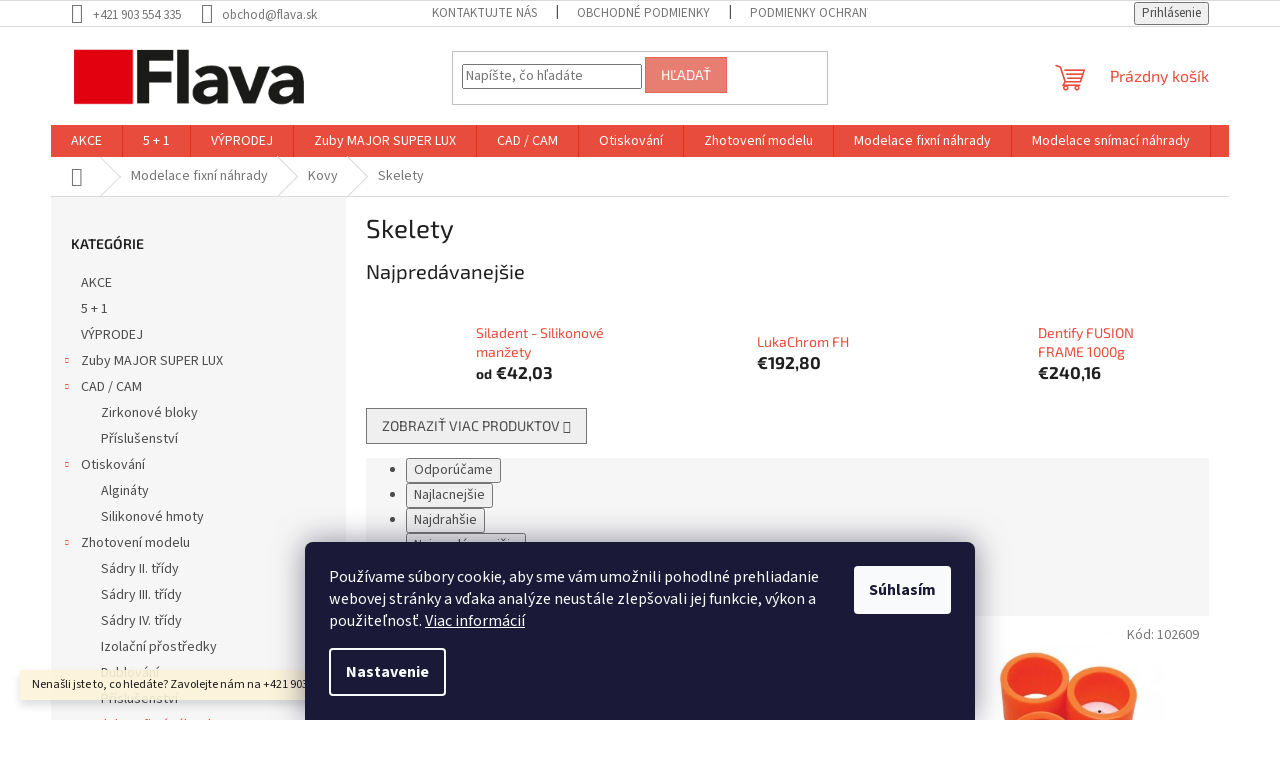

--- FILE ---
content_type: text/html; charset=utf-8
request_url: https://www.flava.sk/na-skelety/
body_size: 19942
content:
<!doctype html><html lang="sk" dir="ltr" class="header-background-light external-fonts-loaded"><head><meta charset="utf-8" /><meta name="viewport" content="width=device-width,initial-scale=1" /><title>Skelety - Flava Slovakia s.r.o.</title><link rel="preconnect" href="https://cdn.myshoptet.com" /><link rel="dns-prefetch" href="https://cdn.myshoptet.com" /><link rel="preload" href="https://cdn.myshoptet.com/prj/dist/master/cms/libs/jquery/jquery-1.11.3.min.js" as="script" /><link href="https://cdn.myshoptet.com/prj/dist/master/cms/templates/frontend_templates/shared/css/font-face/source-sans-3.css" rel="stylesheet"><link href="https://cdn.myshoptet.com/prj/dist/master/cms/templates/frontend_templates/shared/css/font-face/exo-2.css" rel="stylesheet"><link href="https://cdn.myshoptet.com/prj/dist/master/shop/dist/font-shoptet-11.css.62c94c7785ff2cea73b2.css" rel="stylesheet"><script>
dataLayer = [];
dataLayer.push({'shoptet' : {
    "pageId": 727,
    "pageType": "category",
    "currency": "EUR",
    "currencyInfo": {
        "decimalSeparator": ",",
        "exchangeRate": 1,
        "priceDecimalPlaces": 2,
        "symbol": "\u20ac",
        "symbolLeft": 1,
        "thousandSeparator": " "
    },
    "language": "sk",
    "projectId": 530069,
    "category": {
        "guid": "5ae2c8f5-381b-11ed-adb3-246e96436e9c",
        "path": "Modelac\u00ed fixn\u00ed n\u00e1hrady | Kovy | Skelety",
        "parentCategoryGuid": "63a0491f-6ccb-11e9-ba63-0cc47a6c940e"
    },
    "cartInfo": {
        "id": null,
        "freeShipping": false,
        "freeShippingFrom": 50,
        "leftToFreeGift": {
            "formattedPrice": "\u20ac100",
            "priceLeft": 100
        },
        "freeGift": false,
        "leftToFreeShipping": {
            "priceLeft": 50,
            "dependOnRegion": 0,
            "formattedPrice": "\u20ac50"
        },
        "discountCoupon": [],
        "getNoBillingShippingPrice": {
            "withoutVat": 0,
            "vat": 0,
            "withVat": 0
        },
        "cartItems": [],
        "taxMode": "ORDINARY"
    },
    "cart": [],
    "customer": {
        "priceRatio": 1,
        "priceListId": 1,
        "groupId": null,
        "registered": false,
        "mainAccount": false
    }
}});
dataLayer.push({'cookie_consent' : {
    "marketing": "denied",
    "analytics": "denied"
}});
document.addEventListener('DOMContentLoaded', function() {
    shoptet.consent.onAccept(function(agreements) {
        if (agreements.length == 0) {
            return;
        }
        dataLayer.push({
            'cookie_consent' : {
                'marketing' : (agreements.includes(shoptet.config.cookiesConsentOptPersonalisation)
                    ? 'granted' : 'denied'),
                'analytics': (agreements.includes(shoptet.config.cookiesConsentOptAnalytics)
                    ? 'granted' : 'denied')
            },
            'event': 'cookie_consent'
        });
    });
});
</script>
<meta property="og:type" content="website"><meta property="og:site_name" content="flava.sk"><meta property="og:url" content="https://www.flava.sk/na-skelety/"><meta property="og:title" content="Skelety - Flava Slovakia s.r.o."><meta name="author" content="Flava Slovakia s.r.o."><meta name="web_author" content="Shoptet.sk"><meta name="dcterms.rightsHolder" content="www.flava.sk"><meta name="robots" content="index,follow"><meta property="og:image" content="https://www.flava.sk/user/categories/orig/skelet_png-1.png"><meta property="og:description" content="Skelety, Flava Slovakia s.r.o."><meta name="description" content="Skelety, Flava Slovakia s.r.o."><style>:root {--color-primary: #e74c3c;--color-primary-h: 6;--color-primary-s: 78%;--color-primary-l: 57%;--color-primary-hover: #d93621;--color-primary-hover-h: 7;--color-primary-hover-s: 74%;--color-primary-hover-l: 49%;--color-secondary: #14b1ef;--color-secondary-h: 197;--color-secondary-s: 87%;--color-secondary-l: 51%;--color-secondary-hover: #00a3df;--color-secondary-hover-h: 196;--color-secondary-hover-s: 100%;--color-secondary-hover-l: 44%;--color-tertiary: #e87e72;--color-tertiary-h: 6;--color-tertiary-s: 72%;--color-tertiary-l: 68%;--color-tertiary-hover: #e86456;--color-tertiary-hover-h: 6;--color-tertiary-hover-s: 76%;--color-tertiary-hover-l: 62%;--color-header-background: #ffffff;--template-font: "Source Sans 3";--template-headings-font: "Exo 2";--header-background-url: url("[data-uri]");--cookies-notice-background: #1A1937;--cookies-notice-color: #F8FAFB;--cookies-notice-button-hover: #f5f5f5;--cookies-notice-link-hover: #27263f;--templates-update-management-preview-mode-content: "Náhľad aktualizácií šablóny je aktívny pre váš prehliadač."}</style>
    
    <link href="https://cdn.myshoptet.com/prj/dist/master/shop/dist/main-11.less.fcb4a42d7bd8a71b7ee2.css" rel="stylesheet" />
                <link href="https://cdn.myshoptet.com/prj/dist/master/shop/dist/mobile-header-v1-11.less.1ee105d41b5f713c21aa.css" rel="stylesheet" />
    
    <script>var shoptet = shoptet || {};</script>
    <script src="https://cdn.myshoptet.com/prj/dist/master/shop/dist/main-3g-header.js.05f199e7fd2450312de2.js"></script>
<!-- User include --><!-- /User include --><link rel="shortcut icon" href="/favicon.ico" type="image/x-icon" /><link rel="canonical" href="https://www.flava.sk/na-skelety/" />    <!-- Global site tag (gtag.js) - Google Analytics -->
    <script async src="https://www.googletagmanager.com/gtag/js?id=G-D9LT95CYYM"></script>
    <script>
        
        window.dataLayer = window.dataLayer || [];
        function gtag(){dataLayer.push(arguments);}
        

                    console.debug('default consent data');

            gtag('consent', 'default', {"ad_storage":"denied","analytics_storage":"denied","ad_user_data":"denied","ad_personalization":"denied","wait_for_update":500});
            dataLayer.push({
                'event': 'default_consent'
            });
        
        gtag('js', new Date());

        
                gtag('config', 'G-D9LT95CYYM', {"groups":"GA4","send_page_view":false,"content_group":"category","currency":"EUR","page_language":"sk"});
        
        
        
        
        
        
                    gtag('event', 'page_view', {"send_to":"GA4","page_language":"sk","content_group":"category","currency":"EUR"});
        
        
        
        
        
        
        
        
        
        
        
        
        
        document.addEventListener('DOMContentLoaded', function() {
            if (typeof shoptet.tracking !== 'undefined') {
                for (var id in shoptet.tracking.bannersList) {
                    gtag('event', 'view_promotion', {
                        "send_to": "UA",
                        "promotions": [
                            {
                                "id": shoptet.tracking.bannersList[id].id,
                                "name": shoptet.tracking.bannersList[id].name,
                                "position": shoptet.tracking.bannersList[id].position
                            }
                        ]
                    });
                }
            }

            shoptet.consent.onAccept(function(agreements) {
                if (agreements.length !== 0) {
                    console.debug('gtag consent accept');
                    var gtagConsentPayload =  {
                        'ad_storage': agreements.includes(shoptet.config.cookiesConsentOptPersonalisation)
                            ? 'granted' : 'denied',
                        'analytics_storage': agreements.includes(shoptet.config.cookiesConsentOptAnalytics)
                            ? 'granted' : 'denied',
                                                                                                'ad_user_data': agreements.includes(shoptet.config.cookiesConsentOptPersonalisation)
                            ? 'granted' : 'denied',
                        'ad_personalization': agreements.includes(shoptet.config.cookiesConsentOptPersonalisation)
                            ? 'granted' : 'denied',
                        };
                    console.debug('update consent data', gtagConsentPayload);
                    gtag('consent', 'update', gtagConsentPayload);
                    dataLayer.push(
                        { 'event': 'update_consent' }
                    );
                }
            });
        });
    </script>
</head><body class="desktop id-727 in-na-skelety template-11 type-category multiple-columns-body columns-mobile-2 columns-3 ums_forms_redesign--off ums_a11y_category_page--on ums_discussion_rating_forms--off ums_flags_display_unification--on ums_a11y_login--on mobile-header-version-1"><noscript>
    <style>
        #header {
            padding-top: 0;
            position: relative !important;
            top: 0;
        }
        .header-navigation {
            position: relative !important;
        }
        .overall-wrapper {
            margin: 0 !important;
        }
        body:not(.ready) {
            visibility: visible !important;
        }
    </style>
    <div class="no-javascript">
        <div class="no-javascript__title">Musíte zmeniť nastavenie vášho prehliadača</div>
        <div class="no-javascript__text">Pozrite sa na: <a href="https://www.google.com/support/bin/answer.py?answer=23852">Ako povoliť JavaScript vo vašom prehliadači</a>.</div>
        <div class="no-javascript__text">Ak používate software na blokovanie reklám, možno bude potrebné, aby ste povolili JavaScript z tejto stránky.</div>
        <div class="no-javascript__text">Ďakujeme.</div>
    </div>
</noscript>

        <div id="fb-root"></div>
        <script>
            window.fbAsyncInit = function() {
                FB.init({
//                    appId            : 'your-app-id',
                    autoLogAppEvents : true,
                    xfbml            : true,
                    version          : 'v19.0'
                });
            };
        </script>
        <script async defer crossorigin="anonymous" src="https://connect.facebook.net/sk_SK/sdk.js"></script>    <div class="siteCookies siteCookies--bottom siteCookies--dark js-siteCookies" role="dialog" data-testid="cookiesPopup" data-nosnippet>
        <div class="siteCookies__form">
            <div class="siteCookies__content">
                <div class="siteCookies__text">
                    Používame súbory cookie, aby sme vám umožnili pohodlné prehliadanie webovej stránky a vďaka analýze neustále zlepšovali jej funkcie, výkon a použiteľnosť. <a href="/podmienky-ochrany-osobnych-udajov/" target="_blank" rel="noopener noreferrer">Viac informácií</a>
                </div>
                <p class="siteCookies__links">
                    <button class="siteCookies__link js-cookies-settings" aria-label="Nastavenia cookies" data-testid="cookiesSettings">Nastavenie</button>
                </p>
            </div>
            <div class="siteCookies__buttonWrap">
                                <button class="siteCookies__button js-cookiesConsentSubmit" value="all" aria-label="Prijať cookies" data-testid="buttonCookiesAccept">Súhlasím</button>
            </div>
        </div>
        <script>
            document.addEventListener("DOMContentLoaded", () => {
                const siteCookies = document.querySelector('.js-siteCookies');
                document.addEventListener("scroll", shoptet.common.throttle(() => {
                    const st = document.documentElement.scrollTop;
                    if (st > 1) {
                        siteCookies.classList.add('siteCookies--scrolled');
                    } else {
                        siteCookies.classList.remove('siteCookies--scrolled');
                    }
                }, 100));
            });
        </script>
    </div>
<a href="#content" class="skip-link sr-only">Prejsť na obsah</a><div class="overall-wrapper"><div class="site-msg information"><div class="container"><div class="text">Nenašli jste to, co hledáte? Zavolejte nám na +421 903 554 335</div><div class="close js-close-information-msg"></div></div></div><div class="user-action"><div class="container">
    <div class="user-action-in">
                    <div id="login" class="user-action-login popup-widget login-widget" role="dialog" aria-labelledby="loginHeading">
        <div class="popup-widget-inner">
                            <h2 id="loginHeading">Prihlásenie k vášmu účtu</h2><div id="customerLogin"><form action="/action/Customer/Login/" method="post" id="formLoginIncluded" class="csrf-enabled formLogin" data-testid="formLogin"><input type="hidden" name="referer" value="" /><div class="form-group"><div class="input-wrapper email js-validated-element-wrapper no-label"><input type="email" name="email" class="form-control" autofocus placeholder="E-mailová adresa (napr. jan@novak.sk)" data-testid="inputEmail" autocomplete="email" required /></div></div><div class="form-group"><div class="input-wrapper password js-validated-element-wrapper no-label"><input type="password" name="password" class="form-control" placeholder="Heslo" data-testid="inputPassword" autocomplete="current-password" required /><span class="no-display">Nemôžete vyplniť toto pole</span><input type="text" name="surname" value="" class="no-display" /></div></div><div class="form-group"><div class="login-wrapper"><button type="submit" class="btn btn-secondary btn-text btn-login" data-testid="buttonSubmit">Prihlásiť sa</button><div class="password-helper"><a href="/registracia/" data-testid="signup" rel="nofollow">Nová registrácia</a><a href="/klient/zabudnute-heslo/" rel="nofollow">Zabudnuté heslo</a></div></div></div><div class="social-login-buttons"><div class="social-login-buttons-divider"><span>alebo</span></div><div class="form-group"><a href="/action/Social/login/?provider=Google" class="login-btn google" rel="nofollow"><span class="login-google-icon"></span><strong>Prihlásiť sa cez Google</strong></a></div></div></form>
</div>                    </div>
    </div>

                            <div id="cart-widget" class="user-action-cart popup-widget cart-widget loader-wrapper" data-testid="popupCartWidget" role="dialog" aria-hidden="true">
    <div class="popup-widget-inner cart-widget-inner place-cart-here">
        <div class="loader-overlay">
            <div class="loader"></div>
        </div>
    </div>

    <div class="cart-widget-button">
        <a href="/kosik/" class="btn btn-conversion" id="continue-order-button" rel="nofollow" data-testid="buttonNextStep">Pokračovať do košíka</a>
    </div>
</div>
            </div>
</div>
</div><div class="top-navigation-bar" data-testid="topNavigationBar">

    <div class="container">

        <div class="top-navigation-contacts">
            <strong>Zákaznícka podpora:</strong><a href="tel:+421903554335" class="project-phone" aria-label="Zavolať na +421903554335" data-testid="contactboxPhone"><span>+421 903 554 335</span></a><a href="mailto:obchod@flava.sk" class="project-email" data-testid="contactboxEmail"><span>obchod@flava.sk</span></a>        </div>

                            <div class="top-navigation-menu">
                <div class="top-navigation-menu-trigger"></div>
                <ul class="top-navigation-bar-menu">
                                            <li class="top-navigation-menu-item-29">
                            <a href="/kontakty/">Kontaktujte nás</a>
                        </li>
                                            <li class="top-navigation-menu-item-39">
                            <a href="/obchodne-podmienky/">Obchodné podmienky</a>
                        </li>
                                            <li class="top-navigation-menu-item-691">
                            <a href="/podmienky-ochrany-osobnych-udajov/">Podmienky ochrany osobných údajov</a>
                        </li>
                                    </ul>
                <ul class="top-navigation-bar-menu-helper"></ul>
            </div>
        
        <div class="top-navigation-tools">
            <div class="responsive-tools">
                <a href="#" class="toggle-window" data-target="search" aria-label="Hľadať" data-testid="linkSearchIcon"></a>
                                                            <a href="#" class="toggle-window" data-target="login"></a>
                                                    <a href="#" class="toggle-window" data-target="navigation" aria-label="Menu" data-testid="hamburgerMenu"></a>
            </div>
                        <button class="top-nav-button top-nav-button-login toggle-window" type="button" data-target="login" aria-haspopup="dialog" aria-controls="login" aria-expanded="false" data-testid="signin"><span>Prihlásenie</span></button>        </div>

    </div>

</div>
<header id="header"><div class="container navigation-wrapper">
    <div class="header-top">
        <div class="site-name-wrapper">
            <div class="site-name"><a href="/" data-testid="linkWebsiteLogo"><img src="https://cdn.myshoptet.com/usr/www.flava.sk/user/logos/logo2.png" alt="Flava Slovakia s.r.o." fetchpriority="low" /></a></div>        </div>
        <div class="search" itemscope itemtype="https://schema.org/WebSite">
            <meta itemprop="headline" content="Skelety"/><meta itemprop="url" content="https://www.flava.sk"/><meta itemprop="text" content="Skelety, Flava Slovakia s.r.o."/>            <form action="/action/ProductSearch/prepareString/" method="post"
    id="formSearchForm" class="search-form compact-form js-search-main"
    itemprop="potentialAction" itemscope itemtype="https://schema.org/SearchAction" data-testid="searchForm">
    <fieldset>
        <meta itemprop="target"
            content="https://www.flava.sk/vyhladavanie/?string={string}"/>
        <input type="hidden" name="language" value="sk"/>
        
            
<input
    type="search"
    name="string"
        class="query-input form-control search-input js-search-input"
    placeholder="Napíšte, čo hľadáte"
    autocomplete="off"
    required
    itemprop="query-input"
    aria-label="Vyhľadávanie"
    data-testid="searchInput"
>
            <button type="submit" class="btn btn-default" data-testid="searchBtn">Hľadať</button>
        
    </fieldset>
</form>
        </div>
        <div class="navigation-buttons">
                
    <a href="/kosik/" class="btn btn-icon toggle-window cart-count" data-target="cart" data-hover="true" data-redirect="true" data-testid="headerCart" rel="nofollow" aria-haspopup="dialog" aria-expanded="false" aria-controls="cart-widget">
        
                <span class="sr-only">Nákupný košík</span>
        
            <span class="cart-price visible-lg-inline-block" data-testid="headerCartPrice">
                                    Prázdny košík                            </span>
        
    
            </a>
        </div>
    </div>
    <nav id="navigation" aria-label="Hlavné menu" data-collapsible="true"><div class="navigation-in menu"><ul class="menu-level-1" role="menubar" data-testid="headerMenuItems"><li class="menu-item-801" role="none"><a href="/akcie/" data-testid="headerMenuItem" role="menuitem" aria-expanded="false"><b>AKCE</b></a></li>
<li class="menu-item-845" role="none"><a href="/5-1/" data-testid="headerMenuItem" role="menuitem" aria-expanded="false"><b>5 + 1</b></a></li>
<li class="menu-item-839" role="none"><a href="/vyprodej/" data-testid="headerMenuItem" role="menuitem" aria-expanded="false"><b>VÝPRODEJ</b></a></li>
<li class="menu-item-673 ext" role="none"><a href="/zuby/" data-testid="headerMenuItem" role="menuitem" aria-haspopup="true" aria-expanded="false"><b>Zuby MAJOR SUPER LUX</b><span class="submenu-arrow"></span></a><ul class="menu-level-2" aria-label="Zuby MAJOR SUPER LUX" tabindex="-1" role="menu"><li class="menu-item-675" role="none"><a href="/kombinace/" class="menu-image" data-testid="headerMenuItem" tabindex="-1" aria-hidden="true"><img src="data:image/svg+xml,%3Csvg%20width%3D%22140%22%20height%3D%22100%22%20xmlns%3D%22http%3A%2F%2Fwww.w3.org%2F2000%2Fsvg%22%3E%3C%2Fsvg%3E" alt="" aria-hidden="true" width="140" height="100"  data-src="https://cdn.myshoptet.com/usr/www.flava.sk/user/categories/thumb/super_lux_4x28.jpeg" fetchpriority="low" /></a><div><a href="/kombinace/" data-testid="headerMenuItem" role="menuitem"><span>Kombinace</span></a>
                        </div></li><li class="menu-item-676" role="none"><a href="/fronty/" class="menu-image" data-testid="headerMenuItem" tabindex="-1" aria-hidden="true"><img src="data:image/svg+xml,%3Csvg%20width%3D%22140%22%20height%3D%22100%22%20xmlns%3D%22http%3A%2F%2Fwww.w3.org%2F2000%2Fsvg%22%3E%3C%2Fsvg%3E" alt="" aria-hidden="true" width="140" height="100"  data-src="https://cdn.myshoptet.com/usr/www.flava.sk/user/categories/thumb/front.jpg" fetchpriority="low" /></a><div><a href="/fronty/" data-testid="headerMenuItem" role="menuitem"><span>Fronty</span></a>
                        </div></li><li class="menu-item-677" role="none"><a href="/diatory/" class="menu-image" data-testid="headerMenuItem" tabindex="-1" aria-hidden="true"><img src="data:image/svg+xml,%3Csvg%20width%3D%22140%22%20height%3D%22100%22%20xmlns%3D%22http%3A%2F%2Fwww.w3.org%2F2000%2Fsvg%22%3E%3C%2Fsvg%3E" alt="" aria-hidden="true" width="140" height="100"  data-src="https://cdn.myshoptet.com/usr/www.flava.sk/user/categories/thumb/diator.jpg" fetchpriority="low" /></a><div><a href="/diatory/" data-testid="headerMenuItem" role="menuitem"><span>Diatory</span></a>
                        </div></li><li class="menu-item-806" role="none"><a href="/garnitury/" class="menu-image" data-testid="headerMenuItem" tabindex="-1" aria-hidden="true"><img src="data:image/svg+xml,%3Csvg%20width%3D%22140%22%20height%3D%22100%22%20xmlns%3D%22http%3A%2F%2Fwww.w3.org%2F2000%2Fsvg%22%3E%3C%2Fsvg%3E" alt="" aria-hidden="true" width="140" height="100"  data-src="https://cdn.myshoptet.com/usr/www.flava.sk/user/categories/thumb/1_komb.jpg" fetchpriority="low" /></a><div><a href="/garnitury/" data-testid="headerMenuItem" role="menuitem"><span>Garnitury</span></a>
                        </div></li></ul></li>
<li class="menu-item-833 ext" role="none"><a href="/cadcam/" data-testid="headerMenuItem" role="menuitem" aria-haspopup="true" aria-expanded="false"><b>CAD / CAM</b><span class="submenu-arrow"></span></a><ul class="menu-level-2" aria-label="CAD / CAM" tabindex="-1" role="menu"><li class="menu-item-836" role="none"><a href="/zro2/" class="menu-image" data-testid="headerMenuItem" tabindex="-1" aria-hidden="true"><img src="data:image/svg+xml,%3Csvg%20width%3D%22140%22%20height%3D%22100%22%20xmlns%3D%22http%3A%2F%2Fwww.w3.org%2F2000%2Fsvg%22%3E%3C%2Fsvg%3E" alt="" aria-hidden="true" width="140" height="100"  data-src="https://cdn.myshoptet.com/usr/www.flava.sk/user/categories/thumb/ht.jpg" fetchpriority="low" /></a><div><a href="/zro2/" data-testid="headerMenuItem" role="menuitem"><span>Zirkonové bloky</span></a>
                        </div></li><li class="menu-item-842" role="none"><a href="/prislusenstvi-7/" class="menu-image" data-testid="headerMenuItem" tabindex="-1" aria-hidden="true"><img src="data:image/svg+xml,%3Csvg%20width%3D%22140%22%20height%3D%22100%22%20xmlns%3D%22http%3A%2F%2Fwww.w3.org%2F2000%2Fsvg%22%3E%3C%2Fsvg%3E" alt="" aria-hidden="true" width="140" height="100"  data-src="https://cdn.myshoptet.com/prj/dist/master/cms/templates/frontend_templates/00/img/folder.svg" fetchpriority="low" /></a><div><a href="/prislusenstvi-7/" data-testid="headerMenuItem" role="menuitem"><span>Příslušenství</span></a>
                        </div></li></ul></li>
<li class="menu-item-739 ext" role="none"><a href="/otiskovani/" data-testid="headerMenuItem" role="menuitem" aria-haspopup="true" aria-expanded="false"><b>Otiskování</b><span class="submenu-arrow"></span></a><ul class="menu-level-2" aria-label="Otiskování" tabindex="-1" role="menu"><li class="menu-item-745" role="none"><a href="/alginaty/" class="menu-image" data-testid="headerMenuItem" tabindex="-1" aria-hidden="true"><img src="data:image/svg+xml,%3Csvg%20width%3D%22140%22%20height%3D%22100%22%20xmlns%3D%22http%3A%2F%2Fwww.w3.org%2F2000%2Fsvg%22%3E%3C%2Fsvg%3E" alt="" aria-hidden="true" width="140" height="100"  data-src="https://cdn.myshoptet.com/usr/www.flava.sk/user/categories/thumb/alginmax.jpg" fetchpriority="low" /></a><div><a href="/alginaty/" data-testid="headerMenuItem" role="menuitem"><span>Algináty</span></a>
                        </div></li><li class="menu-item-748" role="none"><a href="/silikonove-hmoty/" class="menu-image" data-testid="headerMenuItem" tabindex="-1" aria-hidden="true"><img src="data:image/svg+xml,%3Csvg%20width%3D%22140%22%20height%3D%22100%22%20xmlns%3D%22http%3A%2F%2Fwww.w3.org%2F2000%2Fsvg%22%3E%3C%2Fsvg%3E" alt="" aria-hidden="true" width="140" height="100"  data-src="https://cdn.myshoptet.com/usr/www.flava.sk/user/categories/thumb/taking-impressions-in-dental-treatments.jpeg" fetchpriority="low" /></a><div><a href="/silikonove-hmoty/" data-testid="headerMenuItem" role="menuitem"><span>Silikonové hmoty</span></a>
                        </div></li></ul></li>
<li class="menu-item-742 ext" role="none"><a href="/zhotoveni-modelu/" data-testid="headerMenuItem" role="menuitem" aria-haspopup="true" aria-expanded="false"><b>Zhotovení modelu</b><span class="submenu-arrow"></span></a><ul class="menu-level-2" aria-label="Zhotovení modelu" tabindex="-1" role="menu"><li class="menu-item-751" role="none"><a href="/2trida/" class="menu-image" data-testid="headerMenuItem" tabindex="-1" aria-hidden="true"><img src="data:image/svg+xml,%3Csvg%20width%3D%22140%22%20height%3D%22100%22%20xmlns%3D%22http%3A%2F%2Fwww.w3.org%2F2000%2Fsvg%22%3E%3C%2Fsvg%3E" alt="" aria-hidden="true" width="140" height="100"  data-src="https://cdn.myshoptet.com/usr/www.flava.sk/user/categories/thumb/skyrock_ii.jpg" fetchpriority="low" /></a><div><a href="/2trida/" data-testid="headerMenuItem" role="menuitem"><span>Sádry II. třídy</span></a>
                        </div></li><li class="menu-item-754" role="none"><a href="/iii--trida/" class="menu-image" data-testid="headerMenuItem" tabindex="-1" aria-hidden="true"><img src="data:image/svg+xml,%3Csvg%20width%3D%22140%22%20height%3D%22100%22%20xmlns%3D%22http%3A%2F%2Fwww.w3.org%2F2000%2Fsvg%22%3E%3C%2Fsvg%3E" alt="" aria-hidden="true" width="140" height="100"  data-src="https://cdn.myshoptet.com/usr/www.flava.sk/user/categories/thumb/gips_klasse_iii-cmyk.jpg" fetchpriority="low" /></a><div><a href="/iii--trida/" data-testid="headerMenuItem" role="menuitem"><span>Sádry III. třídy</span></a>
                        </div></li><li class="menu-item-757" role="none"><a href="/iv--trida/" class="menu-image" data-testid="headerMenuItem" tabindex="-1" aria-hidden="true"><img src="data:image/svg+xml,%3Csvg%20width%3D%22140%22%20height%3D%22100%22%20xmlns%3D%22http%3A%2F%2Fwww.w3.org%2F2000%2Fsvg%22%3E%3C%2Fsvg%3E" alt="" aria-hidden="true" width="140" height="100"  data-src="https://cdn.myshoptet.com/usr/www.flava.sk/user/categories/thumb/klasse_iv_goldenbraun_2_cmyk.jpg" fetchpriority="low" /></a><div><a href="/iv--trida/" data-testid="headerMenuItem" role="menuitem"><span>Sádry IV. třídy</span></a>
                        </div></li><li class="menu-item-760" role="none"><a href="/izolanty/" class="menu-image" data-testid="headerMenuItem" tabindex="-1" aria-hidden="true"><img src="data:image/svg+xml,%3Csvg%20width%3D%22140%22%20height%3D%22100%22%20xmlns%3D%22http%3A%2F%2Fwww.w3.org%2F2000%2Fsvg%22%3E%3C%2Fsvg%3E" alt="" aria-hidden="true" width="140" height="100"  data-src="https://cdn.myshoptet.com/usr/www.flava.sk/user/categories/thumb/izo_sol_1l_1200x1200px.jpg" fetchpriority="low" /></a><div><a href="/izolanty/" data-testid="headerMenuItem" role="menuitem"><span>Izolační přostředky</span></a>
                        </div></li><li class="menu-item-769" role="none"><a href="/dublovani/" class="menu-image" data-testid="headerMenuItem" tabindex="-1" aria-hidden="true"><img src="data:image/svg+xml,%3Csvg%20width%3D%22140%22%20height%3D%22100%22%20xmlns%3D%22http%3A%2F%2Fwww.w3.org%2F2000%2Fsvg%22%3E%3C%2Fsvg%3E" alt="" aria-hidden="true" width="140" height="100"  data-src="https://cdn.myshoptet.com/usr/www.flava.sk/user/categories/thumb/sense_1_1.jpg" fetchpriority="low" /></a><div><a href="/dublovani/" data-testid="headerMenuItem" role="menuitem"><span>Dublování</span></a>
                        </div></li><li class="menu-item-812" role="none"><a href="/prislusenstvi-4/" class="menu-image" data-testid="headerMenuItem" tabindex="-1" aria-hidden="true"><img src="data:image/svg+xml,%3Csvg%20width%3D%22140%22%20height%3D%22100%22%20xmlns%3D%22http%3A%2F%2Fwww.w3.org%2F2000%2Fsvg%22%3E%3C%2Fsvg%3E" alt="" aria-hidden="true" width="140" height="100"  data-src="https://cdn.myshoptet.com/usr/www.flava.sk/user/categories/thumb/171-300f-cmyk.jpg" fetchpriority="low" /></a><div><a href="/prislusenstvi-4/" data-testid="headerMenuItem" role="menuitem"><span>Příslušenství</span></a>
                        </div></li></ul></li>
<li class="menu-item-683 ext" role="none"><a href="/fix/" data-testid="headerMenuItem" role="menuitem" aria-haspopup="true" aria-expanded="false"><b>Modelace fixní náhrady</b><span class="submenu-arrow"></span></a><ul class="menu-level-2" aria-label="Modelace fixní náhrady" tabindex="-1" role="menu"><li class="menu-item-685 has-third-level" role="none"><a href="/zatmelky/" class="menu-image" data-testid="headerMenuItem" tabindex="-1" aria-hidden="true"><img src="data:image/svg+xml,%3Csvg%20width%3D%22140%22%20height%3D%22100%22%20xmlns%3D%22http%3A%2F%2Fwww.w3.org%2F2000%2Fsvg%22%3E%3C%2Fsvg%3E" alt="" aria-hidden="true" width="140" height="100"  data-src="https://cdn.myshoptet.com/usr/www.flava.sk/user/categories/thumb/d_xpand_beutel_3d.jpg" fetchpriority="low" /></a><div><a href="/zatmelky/" data-testid="headerMenuItem" role="menuitem"><span>Zatmelovací hmoty</span></a>
                                                    <ul class="menu-level-3" role="menu">
                                                                    <li class="menu-item-715" role="none">
                                        <a href="/cnb/" data-testid="headerMenuItem" role="menuitem">
                                            Korunky a můstky</a>,                                    </li>
                                                                    <li class="menu-item-718" role="none">
                                        <a href="/skelety/" data-testid="headerMenuItem" role="menuitem">
                                            Skelety</a>                                    </li>
                                                            </ul>
                        </div></li><li class="menu-item-686 has-third-level" role="none"><a href="/kovy/" class="menu-image" data-testid="headerMenuItem" tabindex="-1" aria-hidden="true"><img src="data:image/svg+xml,%3Csvg%20width%3D%22140%22%20height%3D%22100%22%20xmlns%3D%22http%3A%2F%2Fwww.w3.org%2F2000%2Fsvg%22%3E%3C%2Fsvg%3E" alt="" aria-hidden="true" width="140" height="100"  data-src="https://cdn.myshoptet.com/usr/www.flava.sk/user/categories/thumb/fusion_c-cmyk.jpg" fetchpriority="low" /></a><div><a href="/kovy/" data-testid="headerMenuItem" role="menuitem"><span>Kovy</span></a>
                                                    <ul class="menu-level-3" role="menu">
                                                                    <li class="menu-item-724" role="none">
                                        <a href="/na-korunky-a-mustky/" data-testid="headerMenuItem" role="menuitem">
                                            Korunky a můstky</a>,                                    </li>
                                                                    <li class="menu-item-727" role="none">
                                        <a href="/na-skelety/" class="active" data-testid="headerMenuItem" role="menuitem">
                                            Skelety</a>                                    </li>
                                                            </ul>
                        </div></li><li class="menu-item-687" role="none"><a href="/keramika/" class="menu-image" data-testid="headerMenuItem" tabindex="-1" aria-hidden="true"><img src="data:image/svg+xml,%3Csvg%20width%3D%22140%22%20height%3D%22100%22%20xmlns%3D%22http%3A%2F%2Fwww.w3.org%2F2000%2Fsvg%22%3E%3C%2Fsvg%3E" alt="" aria-hidden="true" width="140" height="100"  data-src="https://cdn.myshoptet.com/usr/www.flava.sk/user/categories/thumb/vmk-master-a2-dentine35-1000x1000.jpg" fetchpriority="low" /></a><div><a href="/keramika/" data-testid="headerMenuItem" role="menuitem"><span>Keramika</span></a>
                        </div></li><li class="menu-item-798" role="none"><a href="/provizoria/" class="menu-image" data-testid="headerMenuItem" tabindex="-1" aria-hidden="true"><img src="data:image/svg+xml,%3Csvg%20width%3D%22140%22%20height%3D%22100%22%20xmlns%3D%22http%3A%2F%2Fwww.w3.org%2F2000%2Fsvg%22%3E%3C%2Fsvg%3E" alt="" aria-hidden="true" width="140" height="100"  data-src="https://cdn.myshoptet.com/prj/dist/master/cms/templates/frontend_templates/00/img/folder.svg" fetchpriority="low" /></a><div><a href="/provizoria/" data-testid="headerMenuItem" role="menuitem"><span>Provizoria</span></a>
                        </div></li></ul></li>
<li class="menu-item-674 ext" role="none"><a href="/modelace/" data-testid="headerMenuItem" role="menuitem" aria-haspopup="true" aria-expanded="false"><b>Modelace snímací náhrady</b><span class="submenu-arrow"></span></a><ul class="menu-level-2" aria-label="Modelace snímací náhrady" tabindex="-1" role="menu"><li class="menu-item-679" role="none"><a href="/vosky/" class="menu-image" data-testid="headerMenuItem" tabindex="-1" aria-hidden="true"><img src="data:image/svg+xml,%3Csvg%20width%3D%22140%22%20height%3D%22100%22%20xmlns%3D%22http%3A%2F%2Fwww.w3.org%2F2000%2Fsvg%22%3E%3C%2Fsvg%3E" alt="" aria-hidden="true" width="140" height="100"  data-src="https://cdn.myshoptet.com/usr/www.flava.sk/user/categories/thumb/vosk.jpg" fetchpriority="low" /></a><div><a href="/vosky/" data-testid="headerMenuItem" role="menuitem"><span>Vosky</span></a>
                        </div></li><li class="menu-item-736" role="none"><a href="/bazalni-desky/" class="menu-image" data-testid="headerMenuItem" tabindex="-1" aria-hidden="true"><img src="data:image/svg+xml,%3Csvg%20width%3D%22140%22%20height%3D%22100%22%20xmlns%3D%22http%3A%2F%2Fwww.w3.org%2F2000%2Fsvg%22%3E%3C%2Fsvg%3E" alt="" aria-hidden="true" width="140" height="100"  data-src="https://cdn.myshoptet.com/usr/www.flava.sk/user/categories/thumb/__elak.jpg" fetchpriority="low" /></a><div><a href="/bazalni-desky/" data-testid="headerMenuItem" role="menuitem"><span>Bazální desky</span></a>
                        </div></li><li class="menu-item-681 has-third-level" role="none"><a href="/pryskyrice/" class="menu-image" data-testid="headerMenuItem" tabindex="-1" aria-hidden="true"><img src="data:image/svg+xml,%3Csvg%20width%3D%22140%22%20height%3D%22100%22%20xmlns%3D%22http%3A%2F%2Fwww.w3.org%2F2000%2Fsvg%22%3E%3C%2Fsvg%3E" alt="" aria-hidden="true" width="140" height="100"  data-src="https://cdn.myshoptet.com/usr/www.flava.sk/user/categories/thumb/celkove-nahrady-e1575892801738.jpg" fetchpriority="low" /></a><div><a href="/pryskyrice/" data-testid="headerMenuItem" role="menuitem"><span>Pryskyřice</span></a>
                                                    <ul class="menu-level-3" role="menu">
                                                                    <li class="menu-item-763" role="none">
                                        <a href="/teplem-polymerujici/" data-testid="headerMenuItem" role="menuitem">
                                            Teplem polymerující</a>,                                    </li>
                                                                    <li class="menu-item-766" role="none">
                                        <a href="/lici-pryskyrice/" data-testid="headerMenuItem" role="menuitem">
                                            Licí pryskyřice</a>,                                    </li>
                                                                    <li class="menu-item-772" role="none">
                                        <a href="/c-b-a-pomocne-pryskyrice/" data-testid="headerMenuItem" role="menuitem">
                                            C&amp;B a pomocné pryskyřice</a>,                                    </li>
                                                                    <li class="menu-item-809" role="none">
                                        <a href="/ortodonticke/" data-testid="headerMenuItem" role="menuitem">
                                            Ortodontické</a>,                                    </li>
                                                                    <li class="menu-item-775" role="none">
                                        <a href="/prislusenstvi-2/" data-testid="headerMenuItem" role="menuitem">
                                            Příslušenství</a>,                                    </li>
                                                                    <li class="menu-item-793" role="none">
                                        <a href="/na-opravy/" data-testid="headerMenuItem" role="menuitem">
                                            Na opravy</a>,                                    </li>
                                                                    <li class="menu-item-818" role="none">
                                        <a href="/individ--lzice/" data-testid="headerMenuItem" role="menuitem">
                                            Individ. lžíce</a>                                    </li>
                                                            </ul>
                        </div></li><li class="menu-item-712" role="none"><a href="/prislusenstvi/" class="menu-image" data-testid="headerMenuItem" tabindex="-1" aria-hidden="true"><img src="data:image/svg+xml,%3Csvg%20width%3D%22140%22%20height%3D%22100%22%20xmlns%3D%22http%3A%2F%2Fwww.w3.org%2F2000%2Fsvg%22%3E%3C%2Fsvg%3E" alt="" aria-hidden="true" width="140" height="100"  data-src="https://cdn.myshoptet.com/usr/www.flava.sk/user/categories/thumb/__pachtle.jpg" fetchpriority="low" /></a><div><a href="/prislusenstvi/" data-testid="headerMenuItem" role="menuitem"><span>Příslušenství</span></a>
                        </div></li></ul></li>
<li class="menu-item-709 ext" role="none"><a href="/termoplasty/" data-testid="headerMenuItem" role="menuitem" aria-haspopup="true" aria-expanded="false"><b>Termoplasty</b><span class="submenu-arrow"></span></a><ul class="menu-level-2" aria-label="Termoplasty" tabindex="-1" role="menu"><li class="menu-item-730" role="none"><a href="/vertex/" class="menu-image" data-testid="headerMenuItem" tabindex="-1" aria-hidden="true"><img src="data:image/svg+xml,%3Csvg%20width%3D%22140%22%20height%3D%22100%22%20xmlns%3D%22http%3A%2F%2Fwww.w3.org%2F2000%2Fsvg%22%3E%3C%2Fsvg%3E" alt="" aria-hidden="true" width="140" height="100"  data-src="https://cdn.myshoptet.com/usr/www.flava.sk/user/categories/thumb/logo-vertex.jpg" fetchpriority="low" /></a><div><a href="/vertex/" data-testid="headerMenuItem" role="menuitem"><span>Vertex</span></a>
                        </div></li><li class="menu-item-804" role="none"><a href="/duraflex/" class="menu-image" data-testid="headerMenuItem" tabindex="-1" aria-hidden="true"><img src="data:image/svg+xml,%3Csvg%20width%3D%22140%22%20height%3D%22100%22%20xmlns%3D%22http%3A%2F%2Fwww.w3.org%2F2000%2Fsvg%22%3E%3C%2Fsvg%3E" alt="" aria-hidden="true" width="140" height="100"  data-src="https://cdn.myshoptet.com/prj/dist/master/cms/templates/frontend_templates/00/img/folder.svg" fetchpriority="low" /></a><div><a href="/duraflex/" data-testid="headerMenuItem" role="menuitem"><span>Duraflex</span></a>
                        </div></li><li class="menu-item-784" role="none"><a href="/prislusenstvi-3/" class="menu-image" data-testid="headerMenuItem" tabindex="-1" aria-hidden="true"><img src="data:image/svg+xml,%3Csvg%20width%3D%22140%22%20height%3D%22100%22%20xmlns%3D%22http%3A%2F%2Fwww.w3.org%2F2000%2Fsvg%22%3E%3C%2Fsvg%3E" alt="" aria-hidden="true" width="140" height="100"  data-src="https://cdn.myshoptet.com/usr/www.flava.sk/user/categories/thumb/voskove_kanaly.jpg" fetchpriority="low" /></a><div><a href="/prislusenstvi-3/" data-testid="headerMenuItem" role="menuitem"><span>Příslušenství</span></a>
                        </div></li></ul></li>
<li class="menu-item-781" role="none"><a href="/prislusenstvi-6/" data-testid="headerMenuItem" role="menuitem" aria-expanded="false"><b>Příslušenství</b></a></li>
<li class="menu-item-821 ext" role="none"><a href="/fotopolymery/" data-testid="headerMenuItem" role="menuitem" aria-haspopup="true" aria-expanded="false"><b>3D PRYSKYŘICE</b><span class="submenu-arrow"></span></a><ul class="menu-level-2" aria-label="3D PRYSKYŘICE" tabindex="-1" role="menu"><li class="menu-item-824" role="none"><a href="/na-modely/" class="menu-image" data-testid="headerMenuItem" tabindex="-1" aria-hidden="true"><img src="data:image/svg+xml,%3Csvg%20width%3D%22140%22%20height%3D%22100%22%20xmlns%3D%22http%3A%2F%2Fwww.w3.org%2F2000%2Fsvg%22%3E%3C%2Fsvg%3E" alt="" aria-hidden="true" width="140" height="100"  data-src="https://cdn.myshoptet.com/prj/dist/master/cms/templates/frontend_templates/00/img/folder.svg" fetchpriority="low" /></a><div><a href="/na-modely/" data-testid="headerMenuItem" role="menuitem"><span>Na modely</span></a>
                        </div></li><li class="menu-item-827" role="none"><a href="/na-odlevani/" class="menu-image" data-testid="headerMenuItem" tabindex="-1" aria-hidden="true"><img src="data:image/svg+xml,%3Csvg%20width%3D%22140%22%20height%3D%22100%22%20xmlns%3D%22http%3A%2F%2Fwww.w3.org%2F2000%2Fsvg%22%3E%3C%2Fsvg%3E" alt="" aria-hidden="true" width="140" height="100"  data-src="https://cdn.myshoptet.com/prj/dist/master/cms/templates/frontend_templates/00/img/folder.svg" fetchpriority="low" /></a><div><a href="/na-odlevani/" data-testid="headerMenuItem" role="menuitem"><span>Na odlévání</span></a>
                        </div></li><li class="menu-item-830" role="none"><a href="/prislusenstvi-5/" class="menu-image" data-testid="headerMenuItem" tabindex="-1" aria-hidden="true"><img src="data:image/svg+xml,%3Csvg%20width%3D%22140%22%20height%3D%22100%22%20xmlns%3D%22http%3A%2F%2Fwww.w3.org%2F2000%2Fsvg%22%3E%3C%2Fsvg%3E" alt="" aria-hidden="true" width="140" height="100"  data-src="https://cdn.myshoptet.com/prj/dist/master/cms/templates/frontend_templates/00/img/folder.svg" fetchpriority="low" /></a><div><a href="/prislusenstvi-5/" data-testid="headerMenuItem" role="menuitem"><span>Příslušenství</span></a>
                        </div></li></ul></li>
<li class="menu-item-790" role="none"><a href="/folie/" data-testid="headerMenuItem" role="menuitem" aria-expanded="false"><b>Fólie</b></a></li>
<li class="menu-item-721" role="none"><a href="/pristroje/" data-testid="headerMenuItem" role="menuitem" aria-expanded="false"><b>Přístroje</b></a></li>
<li class="menu-item-29" role="none"><a href="/kontakty/" data-testid="headerMenuItem" role="menuitem" aria-expanded="false"><b>Kontaktujte nás</b></a></li>
<li class="menu-item-39" role="none"><a href="/obchodne-podmienky/" data-testid="headerMenuItem" role="menuitem" aria-expanded="false"><b>Obchodné podmienky</b></a></li>
<li class="menu-item-815" role="none"><a href="/o-nas/" data-testid="headerMenuItem" role="menuitem" aria-expanded="false"><b>O našej firme</b></a></li>
</ul>
    <ul class="navigationActions" role="menu">
                            <li role="none">
                                    <a href="/login/?backTo=%2Fna-skelety%2F" rel="nofollow" data-testid="signin" role="menuitem"><span>Prihlásenie</span></a>
                            </li>
                        </ul>
</div><span class="navigation-close"></span></nav><div class="menu-helper" data-testid="hamburgerMenu"><span>Viac</span></div>
</div></header><!-- / header -->


                    <div class="container breadcrumbs-wrapper">
            <div class="breadcrumbs navigation-home-icon-wrapper" itemscope itemtype="https://schema.org/BreadcrumbList">
                                                                            <span id="navigation-first" data-basetitle="Flava Slovakia s.r.o." itemprop="itemListElement" itemscope itemtype="https://schema.org/ListItem">
                <a href="/" itemprop="item" class="navigation-home-icon"><span class="sr-only" itemprop="name">Domov</span></a>
                <span class="navigation-bullet">/</span>
                <meta itemprop="position" content="1" />
            </span>
                                <span id="navigation-1" itemprop="itemListElement" itemscope itemtype="https://schema.org/ListItem">
                <a href="/fix/" itemprop="item" data-testid="breadcrumbsSecondLevel"><span itemprop="name">Modelace fixní náhrady</span></a>
                <span class="navigation-bullet">/</span>
                <meta itemprop="position" content="2" />
            </span>
                                <span id="navigation-2" itemprop="itemListElement" itemscope itemtype="https://schema.org/ListItem">
                <a href="/kovy/" itemprop="item" data-testid="breadcrumbsSecondLevel"><span itemprop="name">Kovy</span></a>
                <span class="navigation-bullet">/</span>
                <meta itemprop="position" content="3" />
            </span>
                                            <span id="navigation-3" itemprop="itemListElement" itemscope itemtype="https://schema.org/ListItem" data-testid="breadcrumbsLastLevel">
                <meta itemprop="item" content="https://www.flava.sk/na-skelety/" />
                <meta itemprop="position" content="4" />
                <span itemprop="name" data-title="Skelety">Skelety</span>
            </span>
            </div>
        </div>
    
<div id="content-wrapper" class="container content-wrapper">
    
    <div class="content-wrapper-in">
                                                <aside class="sidebar sidebar-left"  data-testid="sidebarMenu">
                                                                                                <div class="sidebar-inner">
                                                                                                        <div class="box box-bg-variant box-categories">    <div class="skip-link__wrapper">
        <span id="categories-start" class="skip-link__target js-skip-link__target sr-only" tabindex="-1">&nbsp;</span>
        <a href="#categories-end" class="skip-link skip-link--start sr-only js-skip-link--start">Preskočiť kategórie</a>
    </div>

<h4>Kategórie</h4>


<div id="categories"><div class="categories cat-01 expanded" id="cat-801"><div class="topic"><a href="/akcie/">AKCE<span class="cat-trigger">&nbsp;</span></a></div></div><div class="categories cat-02 expanded" id="cat-845"><div class="topic"><a href="/5-1/">5 + 1<span class="cat-trigger">&nbsp;</span></a></div></div><div class="categories cat-01 expanded" id="cat-839"><div class="topic"><a href="/vyprodej/">VÝPRODEJ<span class="cat-trigger">&nbsp;</span></a></div></div><div class="categories cat-02 expandable external" id="cat-673"><div class="topic"><a href="/zuby/">Zuby MAJOR SUPER LUX<span class="cat-trigger">&nbsp;</span></a></div>

    </div><div class="categories cat-01 expandable expanded" id="cat-833"><div class="topic"><a href="/cadcam/">CAD / CAM<span class="cat-trigger">&nbsp;</span></a></div>

                    <ul class=" expanded">
                                        <li >
                <a href="/zro2/">
                    Zirkonové bloky
                                    </a>
                                                                </li>
                                <li >
                <a href="/prislusenstvi-7/">
                    Příslušenství
                                    </a>
                                                                </li>
                </ul>
    </div><div class="categories cat-02 expandable expanded" id="cat-739"><div class="topic"><a href="/otiskovani/">Otiskování<span class="cat-trigger">&nbsp;</span></a></div>

                    <ul class=" expanded">
                                        <li >
                <a href="/alginaty/">
                    Algináty
                                    </a>
                                                                </li>
                                <li >
                <a href="/silikonove-hmoty/">
                    Silikonové hmoty
                                    </a>
                                                                </li>
                </ul>
    </div><div class="categories cat-01 expandable expanded" id="cat-742"><div class="topic"><a href="/zhotoveni-modelu/">Zhotovení modelu<span class="cat-trigger">&nbsp;</span></a></div>

                    <ul class=" expanded">
                                        <li >
                <a href="/2trida/">
                    Sádry II. třídy
                                    </a>
                                                                </li>
                                <li >
                <a href="/iii--trida/">
                    Sádry III. třídy
                                    </a>
                                                                </li>
                                <li >
                <a href="/iv--trida/">
                    Sádry IV. třídy
                                    </a>
                                                                </li>
                                <li >
                <a href="/izolanty/">
                    Izolační přostředky
                                    </a>
                                                                </li>
                                <li >
                <a href="/dublovani/">
                    Dublování
                                    </a>
                                                                </li>
                                <li >
                <a href="/prislusenstvi-4/">
                    Příslušenství
                                    </a>
                                                                </li>
                </ul>
    </div><div class="categories cat-02 expandable active expanded" id="cat-683"><div class="topic child-active"><a href="/fix/">Modelace fixní náhrady<span class="cat-trigger">&nbsp;</span></a></div>

                    <ul class=" active expanded">
                                        <li class="
                                 expandable                                 external">
                <a href="/zatmelky/">
                    Zatmelovací hmoty
                    <span class="cat-trigger">&nbsp;</span>                </a>
                                                            

    
                                                </li>
                                <li class="
                                 expandable                 expanded                ">
                <a href="/kovy/">
                    Kovy
                    <span class="cat-trigger">&nbsp;</span>                </a>
                                                            

                    <ul class=" active expanded">
                                        <li >
                <a href="/na-korunky-a-mustky/">
                    Korunky a můstky
                                    </a>
                                                                </li>
                                <li class="
                active                                                 ">
                <a href="/na-skelety/">
                    Skelety
                                    </a>
                                                                </li>
                </ul>
    
                                                </li>
                                <li >
                <a href="/keramika/">
                    Keramika
                                    </a>
                                                                </li>
                                <li >
                <a href="/provizoria/">
                    Provizoria
                                    </a>
                                                                </li>
                </ul>
    </div><div class="categories cat-01 expandable external" id="cat-674"><div class="topic"><a href="/modelace/">Modelace snímací náhrady<span class="cat-trigger">&nbsp;</span></a></div>

    </div><div class="categories cat-02 expandable expanded" id="cat-709"><div class="topic"><a href="/termoplasty/">Termoplasty<span class="cat-trigger">&nbsp;</span></a></div>

                    <ul class=" expanded">
                                        <li >
                <a href="/vertex/">
                    Vertex
                                    </a>
                                                                </li>
                                <li >
                <a href="/duraflex/">
                    Duraflex
                                    </a>
                                                                </li>
                                <li >
                <a href="/prislusenstvi-3/">
                    Příslušenství
                                    </a>
                                                                </li>
                </ul>
    </div><div class="categories cat-01 expanded" id="cat-781"><div class="topic"><a href="/prislusenstvi-6/">Příslušenství<span class="cat-trigger">&nbsp;</span></a></div></div><div class="categories cat-02 expandable expanded" id="cat-821"><div class="topic"><a href="/fotopolymery/">3D PRYSKYŘICE<span class="cat-trigger">&nbsp;</span></a></div>

                    <ul class=" expanded">
                                        <li >
                <a href="/na-modely/">
                    Na modely
                                    </a>
                                                                </li>
                                <li >
                <a href="/na-odlevani/">
                    Na odlévání
                                    </a>
                                                                </li>
                                <li >
                <a href="/prislusenstvi-5/">
                    Příslušenství
                                    </a>
                                                                </li>
                </ul>
    </div><div class="categories cat-01 expanded" id="cat-790"><div class="topic"><a href="/folie/">Fólie<span class="cat-trigger">&nbsp;</span></a></div></div><div class="categories cat-02 expanded" id="cat-721"><div class="topic"><a href="/pristroje/">Přístroje<span class="cat-trigger">&nbsp;</span></a></div></div>        </div>

    <div class="skip-link__wrapper">
        <a href="#categories-start" class="skip-link skip-link--end sr-only js-skip-link--end" tabindex="-1" hidden>Preskočiť kategórie</a>
        <span id="categories-end" class="skip-link__target js-skip-link__target sr-only" tabindex="-1">&nbsp;</span>
    </div>
</div>
                                                                                                            <div class="box box-bg-default box-sm box-filters"><div id="filters-default-position" data-filters-default-position="left"></div><div class="filters-wrapper"><div class="filters-unveil-button-wrapper" data-testid='buttonOpenFilter'><a href="#" class="btn btn-default unveil-button" data-unveil="filters" data-text="Zavrieť filter">Otvoriť filter</a></div><div id="filters" class="filters"><div class="slider-wrapper"><h4><span>Cena</span></h4><div class="slider-header"><span class="from">€ <span id="min">42</span></span><span class="to">€ <span id="max">253</span></span></div><div class="slider-content"><div id="slider" class="param-price-filter"></div></div><span id="currencyExchangeRate" class="no-display">1</span><span id="categoryMinValue" class="no-display">42</span><span id="categoryMaxValue" class="no-display">253</span></div><form action="/action/ProductsListing/setPriceFilter/" method="post" id="price-filter-form"><fieldset id="price-filter"><input type="hidden" value="42" name="priceMin" id="price-value-min" /><input type="hidden" value="253" name="priceMax" id="price-value-max" /><input type="hidden" name="referer" value="/na-skelety/" /></fieldset></form><div class="filter-sections"><div class="filter-section filter-section-boolean"><div class="param-filter-top"><form action="/action/ProductsListing/setStockFilter/" method="post"><fieldset><div><input type="checkbox" value="1" name="stock" id="stock" data-url="https://www.flava.sk/na-skelety/?stock=1" data-filter-id="1" data-filter-code="stock"  autocomplete="off" /><label for="stock" class="filter-label">Na sklade <span class="filter-count">3</span></label></div><input type="hidden" name="referer" value="/na-skelety/" /></fieldset></form></div></div><div class="filter-section filter-section-button"><a href="#" class="chevron-after chevron-down-after toggle-filters" data-unveil="category-filter-hover">Rozbaliť filter</a></div><div id="category-filter-hover"><div id="manufacturer-filter" class="filter-section filter-section-manufacturer"><h4><span>Značky</span></h4><form action="/action/productsListing/setManufacturerFilter/" method="post"><fieldset><div><input data-url="https://www.flava.sk/na-skelety:dentify-gmbh/" data-filter-id="dentify-gmbh" data-filter-code="manufacturerId" type="checkbox" name="manufacturerId[]" id="manufacturerId[]dentify-gmbh" value="dentify-gmbh" autocomplete="off" /><label for="manufacturerId[]dentify-gmbh" class="filter-label">Dentify GmbH&nbsp;<span class="filter-count">1</span></label></div><div><input data-url="https://www.flava.sk/na-skelety:lukadent/" data-filter-id="lukadent" data-filter-code="manufacturerId" type="checkbox" name="manufacturerId[]" id="manufacturerId[]lukadent" value="lukadent" autocomplete="off" /><label for="manufacturerId[]lukadent" class="filter-label">Lukadent&nbsp;<span class="filter-count">1</span></label></div><div><input data-url="https://www.flava.sk/na-skelety:siladent-dr--bohme-schops-gmbh/" data-filter-id="siladent-dr--bohme-schops-gmbh" data-filter-code="manufacturerId" type="checkbox" name="manufacturerId[]" id="manufacturerId[]siladent-dr--bohme-schops-gmbh" value="siladent-dr--bohme-schops-gmbh" autocomplete="off" /><label for="manufacturerId[]siladent-dr--bohme-schops-gmbh" class="filter-label">SILADENT Dr. Böhme &amp; Schöps GmbH&nbsp;<span class="filter-count">1</span></label></div><input type="hidden" name="referer" value="/na-skelety/" /></fieldset></form></div><div class="filter-section filter-section-count"><div class="filter-total-count">        Zobrazených položiek: <strong>3</strong>
    </div>
</div>

</div></div></div></div></div>
                                                                                                            <div class="box box-bg-variant box-sm box-topProducts">        <div class="top-products-wrapper js-top10" >
        <h4><span>Top 10 produktov</span></h4>
        <ol class="top-products">
                            <li class="display-image">
                                            <a href="/villacryl-opaker-pink-set/" class="top-products-image">
                            <img src="data:image/svg+xml,%3Csvg%20width%3D%22100%22%20height%3D%22100%22%20xmlns%3D%22http%3A%2F%2Fwww.w3.org%2F2000%2Fsvg%22%3E%3C%2Fsvg%3E" alt="21 05 box Villacryl Opaker Set 2x7g 12ml Primer 12ml" width="100" height="100"  data-src="https://cdn.myshoptet.com/usr/www.flava.sk/user/shop/related/181_21-05-box-villacryl-opaker-set-2x7g-12ml-primer-12ml.jpg?639addf1" fetchpriority="low" />
                        </a>
                                        <a href="/villacryl-opaker-pink-set/" class="top-products-content">
                        <span class="top-products-name">  Villacryl Opaker PINK set</span>
                        
                                                        <strong>
                                €19
                                    

                            </strong>
                                                    
                    </a>
                </li>
                            <li class="display-image">
                                            <a href="/renfert-twister-evolution-venturi/" class="top-products-image">
                            <img src="data:image/svg+xml,%3Csvg%20width%3D%22100%22%20height%3D%22100%22%20xmlns%3D%22http%3A%2F%2Fwww.w3.org%2F2000%2Fsvg%22%3E%3C%2Fsvg%3E" alt="twsiter" width="100" height="100"  data-src="https://cdn.myshoptet.com/usr/www.flava.sk/user/shop/related/345_twsiter.jpg?68f889f9" fetchpriority="low" />
                        </a>
                                        <a href="/renfert-twister-evolution-venturi/" class="top-products-content">
                        <span class="top-products-name">  Renfert Twister Evolution Venturi</span>
                        
                                                        <strong>
                                €960
                                    

                            </strong>
                                                    
                    </a>
                </li>
                            <li class="display-image">
                                            <a href="/villacryl-it-750-g-200-ml/" class="top-products-image">
                            <img src="data:image/svg+xml,%3Csvg%20width%3D%22100%22%20height%3D%22100%22%20xmlns%3D%22http%3A%2F%2Fwww.w3.org%2F2000%2Fsvg%22%3E%3C%2Fsvg%3E" alt="Villacryl IT 750g 200ml 1200x1200px" width="100" height="100"  data-src="https://cdn.myshoptet.com/usr/www.flava.sk/user/shop/related/519_villacryl-it-750g-200ml-1200x1200px.jpg?67f8b5ec" fetchpriority="low" />
                        </a>
                                        <a href="/villacryl-it-750-g-200-ml/" class="top-products-content">
                        <span class="top-products-name">  Villacryl IT 750 g + 200 ml</span>
                        
                                                        <strong>
                                €39
                                    

                            </strong>
                                                    
                    </a>
                </li>
                            <li class="display-image">
                                            <a href="/stodent-iii-25kg/" class="top-products-image">
                            <img src="data:image/svg+xml,%3Csvg%20width%3D%22100%22%20height%3D%22100%22%20xmlns%3D%22http%3A%2F%2Fwww.w3.org%2F2000%2Fsvg%22%3E%3C%2Fsvg%3E" alt="stodent 25kg 1200x1200px" width="100" height="100"  data-src="https://cdn.myshoptet.com/usr/www.flava.sk/user/shop/related/130_stodent-25kg-1200x1200px.jpg?639addf1" fetchpriority="low" />
                        </a>
                                        <a href="/stodent-iii-25kg/" class="top-products-content">
                        <span class="top-products-name">  Stodent III 25kg</span>
                        
                                                        <strong>
                                €26
                                    

                            </strong>
                                                    
                    </a>
                </li>
                            <li class="display-image">
                                            <a href="/stodent-iii-ortho-25kg/" class="top-products-image">
                            <img src="data:image/svg+xml,%3Csvg%20width%3D%22100%22%20height%3D%22100%22%20xmlns%3D%22http%3A%2F%2Fwww.w3.org%2F2000%2Fsvg%22%3E%3C%2Fsvg%3E" alt="stodent 25kg 1200x1200px" width="100" height="100"  data-src="https://cdn.myshoptet.com/usr/www.flava.sk/user/shop/related/599_stodent-25kg-1200x1200px.jpg?6912fb20" fetchpriority="low" />
                        </a>
                                        <a href="/stodent-iii-ortho-25kg/" class="top-products-content">
                        <span class="top-products-name">  Stodent III ORTHO 25kg</span>
                        
                                                        <strong>
                                €36
                                    

                            </strong>
                                                    
                    </a>
                </li>
                            <li class="display-image">
                                            <a href="/ormaplus-neo-gingivalni-maska-2-x-50-ml-prislusenstvi/" class="top-products-image">
                            <img src="data:image/svg+xml,%3Csvg%20width%3D%22100%22%20height%3D%22100%22%20xmlns%3D%22http%3A%2F%2Fwww.w3.org%2F2000%2Fsvg%22%3E%3C%2Fsvg%3E" alt="neo gum" width="100" height="100"  data-src="https://cdn.myshoptet.com/usr/www.flava.sk/user/shop/related/590_neo-gum.jpg?68f76603" fetchpriority="low" />
                        </a>
                                        <a href="/ormaplus-neo-gingivalni-maska-2-x-50-ml-prislusenstvi/" class="top-products-content">
                        <span class="top-products-name">  ORMAPLUS NEO - Gingivální maska 2 x 50 ml + příslušenství</span>
                        
                                                        <strong>
                                €40
                                    

                            </strong>
                                                    
                    </a>
                </li>
                            <li class="display-image">
                                            <a href="/major-tray-liq--500ml/" class="top-products-image">
                            <img src="data:image/svg+xml,%3Csvg%20width%3D%22100%22%20height%3D%22100%22%20xmlns%3D%22http%3A%2F%2Fwww.w3.org%2F2000%2Fsvg%22%3E%3C%2Fsvg%3E" alt="MC3400" width="100" height="100"  data-src="https://cdn.myshoptet.com/usr/www.flava.sk/user/shop/related/596_mc3400.jpg?6911abbd" fetchpriority="low" />
                        </a>
                                        <a href="/major-tray-liq--500ml/" class="top-products-content">
                        <span class="top-products-name">  MAJOR tray liq. 500ml</span>
                        
                                                        <strong>
                                €20
                                    

                            </strong>
                                                    
                    </a>
                </li>
                            <li class="display-image">
                                            <a href="/major-tray-1000g/" class="top-products-image">
                            <img src="data:image/svg+xml,%3Csvg%20width%3D%22100%22%20height%3D%22100%22%20xmlns%3D%22http%3A%2F%2Fwww.w3.org%2F2000%2Fsvg%22%3E%3C%2Fsvg%3E" alt="MAJOR TRAY" width="100" height="100"  data-src="https://cdn.myshoptet.com/usr/www.flava.sk/user/shop/related/593_major-tray.jpg?6911aa31" fetchpriority="low" />
                        </a>
                                        <a href="/major-tray-1000g/" class="top-products-content">
                        <span class="top-products-name">  MAJOR Tray plv. 1000g</span>
                        
                                                        <strong>
                                €52
                                    

                            </strong>
                                                    
                    </a>
                </li>
                            <li class="display-image">
                                            <a href="/shine-lesticka-na-surovy-zirkon-velka/" class="top-products-image">
                            <img src="data:image/svg+xml,%3Csvg%20width%3D%22100%22%20height%3D%22100%22%20xmlns%3D%22http%3A%2F%2Fwww.w3.org%2F2000%2Fsvg%22%3E%3C%2Fsvg%3E" alt="113 111F" width="100" height="100"  data-src="https://cdn.myshoptet.com/usr/www.flava.sk/user/shop/related/587-1_113-111f.jpg?68f76351" fetchpriority="low" />
                        </a>
                                        <a href="/shine-lesticka-na-surovy-zirkon-velka/" class="top-products-content">
                        <span class="top-products-name">  SHINE - leštička na surový zirkon - malá</span>
                        
                                                        <strong>
                                €8
                                    

                            </strong>
                                                    
                    </a>
                </li>
                            <li class="display-image">
                                            <a href="/shine-lesticka-na-surovy-zirkon-2/" class="top-products-image">
                            <img src="data:image/svg+xml,%3Csvg%20width%3D%22100%22%20height%3D%22100%22%20xmlns%3D%22http%3A%2F%2Fwww.w3.org%2F2000%2Fsvg%22%3E%3C%2Fsvg%3E" alt="113 221MF cmyk" width="100" height="100"  data-src="https://cdn.myshoptet.com/usr/www.flava.sk/user/shop/related/584_113-221mf-cmyk.jpg?68f76231" fetchpriority="low" />
                        </a>
                                        <a href="/shine-lesticka-na-surovy-zirkon-2/" class="top-products-content">
                        <span class="top-products-name">  SHINE - leštička na surový zirkon - střední</span>
                        
                                                        <strong>
                                €16
                                    

                            </strong>
                                                    
                    </a>
                </li>
                    </ol>
    </div>
</div>
                                                                                                            <div class="box box-bg-default box-sm box-login">    <h4><span>Klasické prihlásenie</span></h4>
            <form action="/action/Customer/Login/" method="post" id="formLogin" class="csrf-enabled formLogin" data-testid="formLogin"><input type="hidden" name="referer" value="" /><div class="form-group"><div class="input-wrapper email js-validated-element-wrapper no-label"><input type="email" name="email" class="form-control" placeholder="E-mailová adresa (napr. jan@novak.sk)" data-testid="inputEmail" autocomplete="email" required /></div></div><div class="form-group"><div class="input-wrapper password js-validated-element-wrapper no-label"><input type="password" name="password" class="form-control" placeholder="Heslo" data-testid="inputPassword" autocomplete="current-password" required /><span class="no-display">Nemôžete vyplniť toto pole</span><input type="text" name="surname" value="" class="no-display" /></div></div><div class="form-group"><div class="login-wrapper"><button type="submit" class="btn btn-secondary btn-text btn-login" data-testid="buttonSubmit">Prihlásiť sa</button><div class="password-helper"><a href="/registracia/" data-testid="signup" rel="nofollow">Nová registrácia</a><a href="/klient/zabudnute-heslo/" rel="nofollow">Zabudnuté heslo</a></div></div></div><div class="social-login-buttons"><div class="social-login-buttons-divider"><span>alebo</span></div><div class="form-group"><a href="/action/Social/login/?provider=Google" class="login-btn google" rel="nofollow"><span class="login-google-icon"></span><strong>Prihlásiť sa cez Google</strong></a></div></div></form>
    </div>
                                                                    </div>
                                                            </aside>
                            <main id="content" class="content narrow">
                            <div class="category-top">
            <h1 class="category-title" data-testid="titleCategory">Skelety</h1>
                            
                                
            <div class="products-top-wrapper" aria-labelledby="productsTopHeading">
    <h2 id="productsTopHeading" class="products-top-header">Najpredávanejšie</h2>
    <div id="productsTop" class="products products-inline products-top">
        
                    
                                <div class="product active" aria-hidden="false">
    <div class="p" data-micro="product" data-micro-product-id="473" data-testid="productItem">
            <a href="/siladent-silikonove-manzety/" class="image" aria-hidden="true" tabindex="-1">
        <img src="data:image/svg+xml,%3Csvg%20width%3D%22100%22%20height%3D%22100%22%20xmlns%3D%22http%3A%2F%2Fwww.w3.org%2F2000%2Fsvg%22%3E%3C%2Fsvg%3E" alt="silicone sleeves" data-micro-image="https://cdn.myshoptet.com/usr/www.flava.sk/user/shop/big/473_silicone-sleeves.png?66fd011e" width="100" height="100"  data-src="https://cdn.myshoptet.com/usr/www.flava.sk/user/shop/related/473_silicone-sleeves.png?66fd011e" fetchpriority="low" />
                    <meta id="ogImageProducts" property="og:image" content="https://cdn.myshoptet.com/usr/www.flava.sk/user/shop/big/473_silicone-sleeves.png?66fd011e" />
                <meta itemprop="image" content="https://cdn.myshoptet.com/usr/www.flava.sk/user/shop/big/473_silicone-sleeves.png?66fd011e">
        <div class="extra-flags">
            

    

        </div>
    </a>
        <div class="p-in">
            <div class="p-in-in">
                <a
    href="/siladent-silikonove-manzety/"
    class="name"
    data-micro="url">
    <span data-micro="name" data-testid="productCardName">
          Siladent - Silikonové manžety    </span>
</a>
                <div class="ratings-wrapper">
                                                                                            <span class="p-code">
            Kód: <span data-micro="sku">102609</span>
        </span>
                    </div>
                                            </div>
            

<div class="p-bottom no-buttons">
    <div class="offers" data-micro="offer"
    data-micro-price="42.03"
    data-micro-price-currency="EUR"
>
        <div class="prices">
            <span class="price-standard-wrapper price-standard-wrapper-placeholder">&nbsp;</span>
    
    
            <div class="price price-final" data-testid="productCardPrice">
        <strong>
                                        <small>od</small> €42,03                    </strong>
            

        
    </div>
            
</div>
            </div>
</div>
        </div>
    </div>
</div>
                <div class="product active" aria-hidden="false">
    <div class="p" data-micro="product" data-micro-product-id="399" data-testid="productItem">
            <a href="/lukachrom-fh/" class="image" aria-hidden="true" tabindex="-1">
        <img src="data:image/svg+xml,%3Csvg%20width%3D%22100%22%20height%3D%22100%22%20xmlns%3D%22http%3A%2F%2Fwww.w3.org%2F2000%2Fsvg%22%3E%3C%2Fsvg%3E" alt="FH" data-micro-image="https://cdn.myshoptet.com/usr/www.flava.sk/user/shop/big/399_fh.jpg?663cb0a0" width="100" height="100"  data-src="https://cdn.myshoptet.com/usr/www.flava.sk/user/shop/related/399_fh.jpg?663cb0a0" fetchpriority="low" />
                <meta itemprop="image" content="https://cdn.myshoptet.com/usr/www.flava.sk/user/shop/big/399_fh.jpg?663cb0a0">
        <div class="extra-flags">
            

    

    <div class="flags flags-extra">
      
                
                                                                              
            <span class="flag flag-discount">
                                                                                                            <span class="price-standard"><span>€202,95</span></span>
                                                                                                                                                <span class="price-save">&ndash;5 %</span>
                                    </span>
              </div>
        </div>
    </a>
        <div class="p-in">
            <div class="p-in-in">
                <a
    href="/lukachrom-fh/"
    class="name"
    data-micro="url">
    <span data-micro="name" data-testid="productCardName">
          LukaChrom FH    </span>
</a>
                <div class="ratings-wrapper">
                                                                                            <span class="p-code">
            Kód: <span data-micro="sku">2740</span>
        </span>
                    </div>
                                            </div>
            

<div class="p-bottom no-buttons">
    <div class="offers" data-micro="offer"
    data-micro-price="192.80"
    data-micro-price-currency="EUR"
>
        <div class="prices">
                    
                            <span class="price-standard-wrapper"><span class="price-standard-label">Pôvodne: </span><span class="price-standard"><span>€202,95</span></span></span>
                    
                
                            <span class="price-save">&nbsp;(&ndash;5 %)</span>
                    
    
    
            <div class="price price-final" data-testid="productCardPrice">
        <strong>
                                        €192,80
                    </strong>
            

        
    </div>
            
</div>
            </div>
</div>
        </div>
    </div>
</div>
                <div class="product active" aria-hidden="false">
    <div class="p" data-micro="product" data-micro-product-id="76" data-testid="productItem">
            <a href="/dentify-fusion-frame/" class="image" aria-hidden="true" tabindex="-1">
        <img src="data:image/svg+xml,%3Csvg%20width%3D%22100%22%20height%3D%22100%22%20xmlns%3D%22http%3A%2F%2Fwww.w3.org%2F2000%2Fsvg%22%3E%3C%2Fsvg%3E" alt="Fusion Frame cmyk" data-micro-image="https://cdn.myshoptet.com/usr/www.flava.sk/user/shop/big/76_fusion-frame-cmyk.jpg?639addf1" width="100" height="100"  data-src="https://cdn.myshoptet.com/usr/www.flava.sk/user/shop/related/76_fusion-frame-cmyk.jpg?639addf1" fetchpriority="low" />
                <meta itemprop="image" content="https://cdn.myshoptet.com/usr/www.flava.sk/user/shop/big/76_fusion-frame-cmyk.jpg?639addf1">
        <div class="extra-flags">
            

    

    <div class="flags flags-extra">
      
                
                                                                              
            <span class="flag flag-discount">
                                                                                                            <span class="price-standard"><span>€252,80</span></span>
                                                                                                                                                <span class="price-save">&ndash;5 %</span>
                                    </span>
              </div>
        </div>
    </a>
        <div class="p-in">
            <div class="p-in-in">
                <a
    href="/dentify-fusion-frame/"
    class="name"
    data-micro="url">
    <span data-micro="name" data-testid="productCardName">
          Dentify FUSION FRAME 1000g    </span>
</a>
                <div class="ratings-wrapper">
                                                                                            <span class="p-code">
            Kód: <span data-micro="sku">771-1000</span>
        </span>
                    </div>
                                            </div>
            

<div class="p-bottom no-buttons">
    <div class="offers" data-micro="offer"
    data-micro-price="240.16"
    data-micro-price-currency="EUR"
>
        <div class="prices">
                    
                            <span class="price-standard-wrapper"><span class="price-standard-label">Pôvodne: </span><span class="price-standard"><span>€252,80</span></span></span>
                    
                
                            <span class="price-save">&nbsp;(&ndash;5 %)</span>
                    
    
    
            <div class="price price-final" data-testid="productCardPrice">
        <strong>
                                        €240,16
                    </strong>
            

        
    </div>
            
</div>
            </div>
</div>
        </div>
    </div>
</div>
    </div>
    <div class="button-wrapper">
        <button class="chevron-after chevron-down-after toggle-top-products btn"
            type="button"
            aria-expanded="false"
            aria-controls="productsTop"
            data-label-show="Zobraziť viac produktov"
            data-label-hide="Zobraziť menej produktov">
            Zobraziť viac produktov        </button>
    </div>
</div>
    </div>
<div class="category-content-wrapper">
                                        <div id="category-header" class="category-header">
    <div class="listSorting js-listSorting">
        <h2 class="sr-only" id="listSortingHeading">Radenie produktov</h2>
        <ul class="listSorting__controls" aria-labelledby="listSortingHeading">
                                            <li>
                    <button
                        type="button"
                        id="listSortingControl--priority"
                        class="listSorting__control listSorting__control--current"
                        data-sort="-priority"
                        data-url="https://www.flava.sk/na-skelety/?order=-priority"
                        aria-label="Odporúčame - Aktuálne nastavené radenie" aria-disabled="true">
                        Odporúčame
                    </button>
                </li>
                                            <li>
                    <button
                        type="button"
                        id="listSortingControl-price"
                        class="listSorting__control"
                        data-sort="price"
                        data-url="https://www.flava.sk/na-skelety/?order=price"
                        >
                        Najlacnejšie
                    </button>
                </li>
                                            <li>
                    <button
                        type="button"
                        id="listSortingControl--price"
                        class="listSorting__control"
                        data-sort="-price"
                        data-url="https://www.flava.sk/na-skelety/?order=-price"
                        >
                        Najdrahšie
                    </button>
                </li>
                                            <li>
                    <button
                        type="button"
                        id="listSortingControl-bestseller"
                        class="listSorting__control"
                        data-sort="bestseller"
                        data-url="https://www.flava.sk/na-skelety/?order=bestseller"
                        >
                        Najpredávanejšie
                    </button>
                </li>
                                            <li>
                    <button
                        type="button"
                        id="listSortingControl-name"
                        class="listSorting__control"
                        data-sort="name"
                        data-url="https://www.flava.sk/na-skelety/?order=name"
                        >
                        Abecedne
                    </button>
                </li>
                    </ul>
    </div>

            <div class="listItemsTotal">
            <strong>3</strong> položiek celkom        </div>
    </div>
                            <div id="filters-wrapper"></div>
        
        <h2 id="productsListHeading" class="sr-only" tabindex="-1">Výpis produktov</h2>

        <div id="products" class="products products-page products-block" data-testid="productCards">
                            
        
                                                            <div class="product">
    <div class="p" data-micro="product" data-micro-product-id="76" data-micro-identifier="c5dc63ee-381b-11ed-b31b-246e96436f44" data-testid="productItem">
                    <a href="/dentify-fusion-frame/" class="image">
                <img src="https://cdn.myshoptet.com/usr/www.flava.sk/user/shop/detail/76_fusion-frame-cmyk.jpg?639addf1
" alt="Fusion Frame cmyk" data-micro-image="https://cdn.myshoptet.com/usr/www.flava.sk/user/shop/big/76_fusion-frame-cmyk.jpg?639addf1" width="423" height="318"  fetchpriority="high" />
                                    <meta id="ogImage" property="og:image" content="https://cdn.myshoptet.com/usr/www.flava.sk/user/shop/big/76_fusion-frame-cmyk.jpg?639addf1" />
                                                                                                                                    
    

    

    <div class="flags flags-extra">
      
                
                                                                              
            <span class="flag flag-discount">
                                                                                                            <span class="price-standard"><span>€252,80</span></span>
                                                                                                                                                <span class="price-save">&ndash;5 %</span>
                                    </span>
              </div>

            </a>
        
        <div class="p-in">

            <div class="p-in-in">
                <a href="/dentify-fusion-frame/" class="name" data-micro="url">
                    <span data-micro="name" data-testid="productCardName">
                          Dentify FUSION FRAME 1000g                    </span>
                </a>
                
    
                            </div>

            <div class="p-bottom">
                
                <div data-micro="offer"
    data-micro-price="240.16"
    data-micro-price-currency="EUR"
>
                    <div class="prices">
                                                                                
                                                        
                        
                        
                        
            <div class="price price-final" data-testid="productCardPrice">
        <strong>
                                        €240,16
                    </strong>
            

        
    </div>


                        

                    </div>

                    

                                            <div class="p-tools">
                                                            <form action="/action/Cart/addCartItem/" method="post" class="pr-action csrf-enabled">
                                    <input type="hidden" name="language" value="sk" />
                                                                            <input type="hidden" name="priceId" value="6277" />
                                                                        <input type="hidden" name="productId" value="76" />
                                                                            
<input type="hidden" name="amount" value="1" autocomplete="off" />
                                                                        <button type="submit" class="btn btn-cart add-to-cart-button" data-testid="buttonAddToCart" aria-label="Do košíka Dentify FUSION FRAME 1000g"><span>Do košíka</span></button>
                                </form>
                                                                                    
    
                                                    </div>
                    
                                                                                            <p class="p-desc" data-micro="description" data-testid="productCardShortDescr">
                                CoCr slitina na skelety a kombinované práce
                            </p>
                                                            

                </div>

            </div>

        </div>

        
    

                    <span class="p-code">
            Kód: <span data-micro="sku">771-1000</span>
        </span>
    
    </div>
</div>
                                        <div class="product">
    <div class="p" data-micro="product" data-micro-product-id="399" data-micro-identifier="f5fd0862-0df3-11ef-bb19-ded553b61e53" data-testid="productItem">
                    <a href="/lukachrom-fh/" class="image">
                <img src="https://cdn.myshoptet.com/usr/www.flava.sk/user/shop/detail/399_fh.jpg?663cb0a0
" alt="FH" data-micro-image="https://cdn.myshoptet.com/usr/www.flava.sk/user/shop/big/399_fh.jpg?663cb0a0" width="423" height="318"  fetchpriority="low" />
                                                                                                                                    
    

    

    <div class="flags flags-extra">
      
                
                                                                              
            <span class="flag flag-discount">
                                                                                                            <span class="price-standard"><span>€202,95</span></span>
                                                                                                                                                <span class="price-save">&ndash;5 %</span>
                                    </span>
              </div>

            </a>
        
        <div class="p-in">

            <div class="p-in-in">
                <a href="/lukachrom-fh/" class="name" data-micro="url">
                    <span data-micro="name" data-testid="productCardName">
                          LukaChrom FH                    </span>
                </a>
                
    
                            </div>

            <div class="p-bottom">
                
                <div data-micro="offer"
    data-micro-price="192.80"
    data-micro-price-currency="EUR"
>
                    <div class="prices">
                                                                                
                                                        
                        
                        
                        
            <div class="price price-final" data-testid="productCardPrice">
        <strong>
                                        €192,80
                    </strong>
            

        
    </div>


                        

                    </div>

                    

                                            <div class="p-tools">
                                                            <form action="/action/Cart/addCartItem/" method="post" class="pr-action csrf-enabled">
                                    <input type="hidden" name="language" value="sk" />
                                                                            <input type="hidden" name="priceId" value="16785" />
                                                                        <input type="hidden" name="productId" value="399" />
                                                                            
<input type="hidden" name="amount" value="1" autocomplete="off" />
                                                                        <button type="submit" class="btn btn-cart add-to-cart-button" data-testid="buttonAddToCart" aria-label="Do košíka LukaChrom FH"><span>Do košíka</span></button>
                                </form>
                                                                                    
    
                                                    </div>
                    
                                                                                            <p class="p-desc" data-micro="description" data-testid="productCardShortDescr">
                                CoCr slitina pro zhotovení skeletů částečných náhrad
                            </p>
                                                            

                </div>

            </div>

        </div>

        
    

                    <span class="p-code">
            Kód: <span data-micro="sku">2740</span>
        </span>
    
    </div>
</div>
                                                    <div class="product">
    <div class="p" data-micro="product" data-micro-product-id="473" data-micro-identifier="4fa4542a-8094-11ef-b395-ce639a38b26e" data-testid="productItem">
                    <a href="/siladent-silikonove-manzety/" class="image">
                <img src="https://cdn.myshoptet.com/usr/www.flava.sk/user/shop/detail/473_silicone-sleeves.png?66fd011e
" alt="silicone sleeves" data-shp-lazy="true" data-micro-image="https://cdn.myshoptet.com/usr/www.flava.sk/user/shop/big/473_silicone-sleeves.png?66fd011e" width="423" height="318"  fetchpriority="low" />
                                                                                                                                    
    

    


            </a>
        
        <div class="p-in">

            <div class="p-in-in">
                <a href="/siladent-silikonove-manzety/" class="name" data-micro="url">
                    <span data-micro="name" data-testid="productCardName">
                          Siladent - Silikonové manžety                    </span>
                </a>
                
    
                            </div>

            <div class="p-bottom single-button">
                
                <div data-micro="offer"
    data-micro-price="42.03"
    data-micro-price-currency="EUR"
>
                    <div class="prices">
                                                                                
                        
                        
                        
            <div class="price price-final" data-testid="productCardPrice">
        <strong>
                                        <small>od</small> €42,03                    </strong>
            

        
    </div>


                        

                    </div>

                    

                                            <div class="p-tools">
                                                                                    
    
                                                                                            <a href="/siladent-silikonove-manzety/" class="btn btn-primary" aria-hidden="true" tabindex="-1">Detail</a>
                                                    </div>
                    
                                                                                            <p class="p-desc" data-micro="description" data-testid="productCardShortDescr">
                                silikonové manžety pro úsporné přímé zatmelení korunek a můstků
                            </p>
                                                            

                </div>

            </div>

        </div>

        
        <div class="widget-parameter-wrapper" data-parameter-name="Varianty" data-parameter-id="22" data-parameter-single="true">
        <ul class="widget-parameter-list">
                            <li class="widget-parameter-value">
                    <a href="/siladent-silikonove-manzety/?parameterValueId=767" data-value-id="767" title="Varianty: č.1">č.1</a>
                </li>
                            <li class="widget-parameter-value">
                    <a href="/siladent-silikonove-manzety/?parameterValueId=770" data-value-id="770" title="Varianty: č.3">č.3</a>
                </li>
                            <li class="widget-parameter-value">
                    <a href="/siladent-silikonove-manzety/?parameterValueId=773" data-value-id="773" title="Varianty: č.6">č.6</a>
                </li>
                            <li class="widget-parameter-value">
                    <a href="/siladent-silikonove-manzety/?parameterValueId=776" data-value-id="776" title="Varianty: č.9">č.9</a>
                </li>
                    </ul>
        <div class="widget-parameter-more">
            <span>+ ďalšie</span>
        </div>
    </div>


                    <span class="p-code">
            Kód: <span data-micro="sku">102609</span>
        </span>
    
    </div>
</div>
                        </div>
        <div class="listingControls" aria-labelledby="listingControlsHeading">
    <h3 id="listingControlsHeading" class="sr-only">Ovládacie prvky výpisu</h3>

    
    <div class="itemsTotal">
        <strong>3</strong> položiek celkom    </div>

    </div>
        </div>
                    </main>
    </div>
    
                                
    
</div>
        
        
                            <footer id="footer">
                    <h2 class="sr-only">Zápätie</h2>
                    
                                                            
            
                    
                        <div class="container footer-bottom">
                            <span id="signature" style="display: inline-block !important; visibility: visible !important;"><a href="https://www.shoptet.sk/?utm_source=footer&utm_medium=link&utm_campaign=create_by_shoptet" class="image" target="_blank"><img src="data:image/svg+xml,%3Csvg%20width%3D%2217%22%20height%3D%2217%22%20xmlns%3D%22http%3A%2F%2Fwww.w3.org%2F2000%2Fsvg%22%3E%3C%2Fsvg%3E" data-src="https://cdn.myshoptet.com/prj/dist/master/cms/img/common/logo/shoptetLogo.svg" width="17" height="17" alt="Shoptet" class="vam" fetchpriority="low" /></a><a href="https://www.shoptet.sk/?utm_source=footer&utm_medium=link&utm_campaign=create_by_shoptet" class="title" target="_blank">Vytvoril Shoptet</a></span>
                            <span class="copyright" data-testid="textCopyright">
                                Copyright 2026 <strong>Flava Slovakia s.r.o.</strong>. Všetky práva vyhradené.                                                            </span>
                        </div>
                    
                    
                                            
                </footer>
                <!-- / footer -->
                    
        </div>
        <!-- / overall-wrapper -->

                    <script src="https://cdn.myshoptet.com/prj/dist/master/cms/libs/jquery/jquery-1.11.3.min.js"></script>
                <script>var shoptet = shoptet || {};shoptet.abilities = {"about":{"generation":3,"id":"11"},"config":{"category":{"product":{"image_size":"detail"}},"navigation_breakpoint":767,"number_of_active_related_products":4,"product_slider":{"autoplay":false,"autoplay_speed":3000,"loop":true,"navigation":true,"pagination":true,"shadow_size":0}},"elements":{"recapitulation_in_checkout":true},"feature":{"directional_thumbnails":false,"extended_ajax_cart":false,"extended_search_whisperer":false,"fixed_header":false,"images_in_menu":true,"product_slider":false,"simple_ajax_cart":true,"smart_labels":false,"tabs_accordion":false,"tabs_responsive":true,"top_navigation_menu":true,"user_action_fullscreen":false}};shoptet.design = {"template":{"name":"Classic","colorVariant":"11-six"},"layout":{"homepage":"catalog3","subPage":"catalog3","productDetail":"catalog3"},"colorScheme":{"conversionColor":"#14b1ef","conversionColorHover":"#00a3df","color1":"#e74c3c","color2":"#d93621","color3":"#e87e72","color4":"#e86456"},"fonts":{"heading":"Exo 2","text":"Source Sans 3"},"header":{"backgroundImage":"https:\/\/www.flava.skdata:image\/gif;base64,R0lGODlhAQABAIAAAAAAAP\/\/\/yH5BAEAAAAALAAAAAABAAEAAAIBRAA7","image":null,"logo":"https:\/\/www.flava.skuser\/logos\/logo2.png","color":"#ffffff"},"background":{"enabled":false,"color":null,"image":null}};shoptet.config = {};shoptet.events = {};shoptet.runtime = {};shoptet.content = shoptet.content || {};shoptet.updates = {};shoptet.messages = [];shoptet.messages['lightboxImg'] = "Obrázok";shoptet.messages['lightboxOf'] = "z";shoptet.messages['more'] = "Viac";shoptet.messages['cancel'] = "Zrušiť";shoptet.messages['removedItem'] = "Položka bola odstránená z košíka.";shoptet.messages['discountCouponWarning'] = "Zabudli ste použiť váš zľavový kupón. Urobte tak kliknutím na tlačidlo pri políčku, alebo číslo vymažte, aby ste mohli pokračovať.";shoptet.messages['charsNeeded'] = "Prosím, použite minimálne 3 znaky!";shoptet.messages['invalidCompanyId'] = "Neplané IČ, povolené sú iba číslice";shoptet.messages['needHelp'] = "Potrebujete poradiť?";shoptet.messages['showContacts'] = "Zobraziť kontakty";shoptet.messages['hideContacts'] = "Skryť kontakty";shoptet.messages['ajaxError'] = "Došlo k chybe; obnovte stránku a skúste to znova.";shoptet.messages['variantWarning'] = "Zvoľte prosím variant tovaru.";shoptet.messages['chooseVariant'] = "Zvoľte variant";shoptet.messages['unavailableVariant'] = "Tento variant nie je dostupný a nie je možné ho objednať.";shoptet.messages['withVat'] = "vrátane DPH";shoptet.messages['withoutVat'] = "bez DPH";shoptet.messages['toCart'] = "Do košíka";shoptet.messages['emptyCart'] = "Prázdny košík";shoptet.messages['change'] = "Zmeniť";shoptet.messages['chosenBranch'] = "Zvolená pobočka";shoptet.messages['validatorRequired'] = "Povinné pole";shoptet.messages['validatorEmail'] = "Prosím vložte platnú e-mailovú adresu";shoptet.messages['validatorUrl'] = "Prosím vložte platnú URL adresu";shoptet.messages['validatorDate'] = "Prosím vložte platný dátum";shoptet.messages['validatorNumber'] = "Zadajte číslo";shoptet.messages['validatorDigits'] = "Prosím vložte iba číslice";shoptet.messages['validatorCheckbox'] = "Zadajte prosím všetky povinné polia";shoptet.messages['validatorConsent'] = "Bez súhlasu nie je možné odoslať";shoptet.messages['validatorPassword'] = "Heslá sa nezhodujú";shoptet.messages['validatorInvalidPhoneNumber'] = "Vyplňte prosím platné telefónne číslo bez predvoľby.";shoptet.messages['validatorInvalidPhoneNumberSuggestedRegion'] = "Neplatné číslo — navrhovaná oblasť: %1";shoptet.messages['validatorInvalidCompanyId'] = "Neplatné IČO, musí byť v tvare ako %1";shoptet.messages['validatorFullName'] = "Nezabudli ste priezvisko?";shoptet.messages['validatorHouseNumber'] = "Prosím zadajte správne číslo domu";shoptet.messages['validatorZipCode'] = "Zadané PSČ nezodpovedá zvolenej krajine";shoptet.messages['validatorShortPhoneNumber'] = "Telefónne číslo musí mať min. 8 znakov";shoptet.messages['choose-personal-collection'] = "Prosím vyberte miesto doručenia pri osobnom odbere, zatiaľ nie je zvolené.";shoptet.messages['choose-external-shipping'] = "Špecifikujte vybraný spôsob dopravy";shoptet.messages['choose-ceska-posta'] = "Pobočka Českej Pošty nebola zvolená, prosím vyberte si jednu";shoptet.messages['choose-hupostPostaPont'] = "Pobočka Maďarskej pošty nie je vybraná, zvoľte prosím nejakú";shoptet.messages['choose-postSk'] = "Pobočka Slovenskej pošty nebola zvolená, prosím vyberte si jednu";shoptet.messages['choose-ulozenka'] = "Pobočka Uloženky nebola zvolená, prsím vyberte si jednu";shoptet.messages['choose-zasilkovna'] = "Nebola zvolená pobočka zásielkovne, prosím, vyberte si jednu";shoptet.messages['choose-ppl-cz'] = "Pobočka PPL ParcelShop nebolaá zvolená, prosím zvoľte jednu možnosť";shoptet.messages['choose-glsCz'] = "Pobočka GLS ParcelShop nebola zvolená, prosím niektorú";shoptet.messages['choose-dpd-cz'] = "Ani jedna z pobočiek služby DPD Parcel Shop nebola zvolená, prosím vyberte si jednu z možností.";shoptet.messages['watchdogType'] = "Je potrebné vybrať jednu z možností sledovania produktu.";shoptet.messages['watchdog-consent-required'] = "Musíte zaškrtnúť všetky povinné súhlasy";shoptet.messages['watchdogEmailEmpty'] = "Prosím vyplňte email";shoptet.messages['privacyPolicy'] = 'Musíte súhlasiť s ochranou osobných údajov';shoptet.messages['amountChanged'] = '(množstvo bolo zmenené)';shoptet.messages['unavailableCombination'] = 'Nie je k dispozícii v tejto kombinácii';shoptet.messages['specifyShippingMethod'] = 'Upresnite dopravu';shoptet.messages['PIScountryOptionMoreBanks'] = 'Možnosť platby z %1 bánk';shoptet.messages['PIScountryOptionOneBank'] = 'Možnosť platby z 1 banky';shoptet.messages['PIScurrencyInfoCZK'] = 'V mene CZK je možné zaplatiť iba prostredníctvom českých bánk.';shoptet.messages['PIScurrencyInfoHUF'] = 'V mene HUF je možné zaplatiť iba prostredníctvom maďarských bánk.';shoptet.messages['validatorVatIdWaiting'] = "Overujeme";shoptet.messages['validatorVatIdValid'] = "Overené";shoptet.messages['validatorVatIdInvalid'] = "DIČ sa nepodarilo overiť, aj napriek tomu môžete objednávku dokončiť";shoptet.messages['validatorVatIdInvalidOrderForbid'] = "Zadané DIČ teraz nie je možné overiť, pretože služba overovania je dočasne nedostupná. Skúste opakovať zadanie neskôr, alebo DIČ vymažte a vašu objednávku dokončte v režime OSS. Prípadne kontaktujte predajcu.";shoptet.messages['validatorVatIdInvalidOssRegime'] = "Zadané DIČ nemôže byť overené, pretože služba overovania je dočasne nedostupná. Vaša objednávka bude dokončená v režime OSS. Prípadne kontaktujte predajcu.";shoptet.messages['previous'] = "Predchádzajúce";shoptet.messages['next'] = "Nasledujúce";shoptet.messages['close'] = "Zavrieť";shoptet.messages['imageWithoutAlt'] = "Tento obrázok nemá popis";shoptet.messages['newQuantity'] = "Nové množstvo:";shoptet.messages['currentQuantity'] = "Aktuálne množstvo:";shoptet.messages['quantityRange'] = "Prosím vložte číslo v rozmedzí %1 a %2";shoptet.messages['skipped'] = "Preskočené";shoptet.messages.validator = {};shoptet.messages.validator.nameRequired = "Zadajte meno a priezvisko.";shoptet.messages.validator.emailRequired = "Zadajte e-mailovú adresu (napr. jan.novak@example.com).";shoptet.messages.validator.phoneRequired = "Zadajte telefónne číslo.";shoptet.messages.validator.messageRequired = "Napíšte komentár.";shoptet.messages.validator.descriptionRequired = shoptet.messages.validator.messageRequired;shoptet.messages.validator.captchaRequired = "Vyplňte bezpečnostnú kontrolu.";shoptet.messages.validator.consentsRequired = "Potvrďte svoj súhlas.";shoptet.messages.validator.scoreRequired = "Zadajte počet hviezdičiek.";shoptet.messages.validator.passwordRequired = "Zadajte heslo, ktoré bude obsahovať minimálne 4 znaky.";shoptet.messages.validator.passwordAgainRequired = shoptet.messages.validator.passwordRequired;shoptet.messages.validator.currentPasswordRequired = shoptet.messages.validator.passwordRequired;shoptet.messages.validator.birthdateRequired = "Zadajte dátum narodenia.";shoptet.messages.validator.billFullNameRequired = "Zadajte meno a priezvisko.";shoptet.messages.validator.deliveryFullNameRequired = shoptet.messages.validator.billFullNameRequired;shoptet.messages.validator.billStreetRequired = "Zadajte názov ulice.";shoptet.messages.validator.deliveryStreetRequired = shoptet.messages.validator.billStreetRequired;shoptet.messages.validator.billHouseNumberRequired = "Zadajte číslo domu.";shoptet.messages.validator.deliveryHouseNumberRequired = shoptet.messages.validator.billHouseNumberRequired;shoptet.messages.validator.billZipRequired = "Zadajte PSČ.";shoptet.messages.validator.deliveryZipRequired = shoptet.messages.validator.billZipRequired;shoptet.messages.validator.billCityRequired = "Zadajte názov mesta.";shoptet.messages.validator.deliveryCityRequired = shoptet.messages.validator.billCityRequired;shoptet.messages.validator.companyIdRequired = "Zadajte IČ.";shoptet.messages.validator.vatIdRequired = "Zadajte IČ DPH.";shoptet.messages.validator.billCompanyRequired = "Zadajte názov spoločnosti.";shoptet.messages['loading'] = "Načítavám…";shoptet.messages['stillLoading'] = "Stále načítavám…";shoptet.messages['loadingFailed'] = "Načítanie sa nepodarilo. Skúste to znova.";shoptet.messages['productsSorted'] = "Produkty zoradené.";shoptet.messages['formLoadingFailed'] = "Formulár sa nepodarilo načítať. Skúste to prosím znovu.";shoptet.messages.moreInfo = "Viac informácií";shoptet.config.showAdvancedOrder = true;shoptet.config.orderingProcess = {active: false,step: false};shoptet.config.documentsRounding = '3';shoptet.config.documentPriceDecimalPlaces = '2';shoptet.config.thousandSeparator = ' ';shoptet.config.decSeparator = ',';shoptet.config.decPlaces = '2';shoptet.config.decPlacesSystemDefault = '2';shoptet.config.currencySymbol = '€';shoptet.config.currencySymbolLeft = '1';shoptet.config.defaultVatIncluded = 1;shoptet.config.defaultProductMaxAmount = 9999;shoptet.config.inStockAvailabilityId = -1;shoptet.config.defaultProductMaxAmount = 9999;shoptet.config.inStockAvailabilityId = -1;shoptet.config.cartActionUrl = '/action/Cart';shoptet.config.advancedOrderUrl = '/action/Cart/GetExtendedOrder/';shoptet.config.cartContentUrl = '/action/Cart/GetCartContent/';shoptet.config.stockAmountUrl = '/action/ProductStockAmount/';shoptet.config.addToCartUrl = '/action/Cart/addCartItem/';shoptet.config.removeFromCartUrl = '/action/Cart/deleteCartItem/';shoptet.config.updateCartUrl = '/action/Cart/setCartItemAmount/';shoptet.config.addDiscountCouponUrl = '/action/Cart/addDiscountCoupon/';shoptet.config.setSelectedGiftUrl = '/action/Cart/setSelectedGift/';shoptet.config.rateProduct = '/action/ProductDetail/RateProduct/';shoptet.config.customerDataUrl = '/action/OrderingProcess/step2CustomerAjax/';shoptet.config.registerUrl = '/registracia/';shoptet.config.agreementCookieName = 'site-agreement';shoptet.config.cookiesConsentUrl = '/action/CustomerCookieConsent/';shoptet.config.cookiesConsentIsActive = 1;shoptet.config.cookiesConsentOptAnalytics = 'analytics';shoptet.config.cookiesConsentOptPersonalisation = 'personalisation';shoptet.config.cookiesConsentOptNone = 'none';shoptet.config.cookiesConsentRefuseDuration = 7;shoptet.config.cookiesConsentName = 'CookiesConsent';shoptet.config.agreementCookieExpire = 5;shoptet.config.cookiesConsentSettingsUrl = '/cookies-settings/';shoptet.config.fonts = {"google":{"attributes":"300,400,700,900:latin-ext","families":["Source Sans 3","Exo 2"],"urls":["https:\/\/cdn.myshoptet.com\/prj\/dist\/master\/cms\/templates\/frontend_templates\/shared\/css\/font-face\/source-sans-3.css","https:\/\/cdn.myshoptet.com\/prj\/dist\/master\/cms\/templates\/frontend_templates\/shared\/css\/font-face\/exo-2.css"]},"custom":{"families":["shoptet"],"urls":["https:\/\/cdn.myshoptet.com\/prj\/dist\/master\/shop\/dist\/font-shoptet-11.css.62c94c7785ff2cea73b2.css"]}};shoptet.config.mobileHeaderVersion = '1';shoptet.config.fbCAPIEnabled = false;shoptet.config.fbPixelEnabled = false;shoptet.config.fbCAPIUrl = '/action/FacebookCAPI/';shoptet.content.regexp = /strana-[0-9]+[\/]/g;shoptet.content.colorboxHeader = '<div class="colorbox-html-content">';shoptet.content.colorboxFooter = '</div>';shoptet.customer = {};shoptet.csrf = shoptet.csrf || {};shoptet.csrf.token = 'csrf_NiSeB3Q771f0df0f386555e2';shoptet.csrf.invalidTokenModal = '<div><h2>Prihláste sa prosím znovu</h2><p>Ospravedlňujeme sa, ale Váš CSRF token pravdepodobne vypršal. Aby sme mohli Vašu bezpečnosť udržať na čo najvyššej úrovni, potrebujeme, aby ste sa znovu prihlásili.</p><p>Ďakujeme za pochopenie.</p><div><a href="/login/?backTo=%2Fna-skelety%2F">Prihlásenie</a></div></div> ';shoptet.csrf.formsSelector = 'csrf-enabled';shoptet.csrf.submitListener = true;shoptet.csrf.validateURL = '/action/ValidateCSRFToken/Index/';shoptet.csrf.refreshURL = '/action/RefreshCSRFTokenNew/Index/';shoptet.csrf.enabled = false;shoptet.config.googleAnalytics ||= {};shoptet.config.googleAnalytics.isGa4Enabled = true;shoptet.config.googleAnalytics.route ||= {};shoptet.config.googleAnalytics.route.ua = "UA";shoptet.config.googleAnalytics.route.ga4 = "GA4";shoptet.config.ums_a11y_category_page = true;shoptet.config.discussion_rating_forms = false;shoptet.config.ums_forms_redesign = false;shoptet.config.showPriceWithoutVat = '';shoptet.config.ums_a11y_login = true;</script>
        
        
        
        

                    <script src="https://cdn.myshoptet.com/prj/dist/master/shop/dist/main-3g.js.d30081754cb01c7aa255.js"></script>
    <script src="https://cdn.myshoptet.com/prj/dist/master/cms/templates/frontend_templates/shared/js/jqueryui/i18n/datepicker-sk.js"></script>
        
<script>if (window.self !== window.top) {const script = document.createElement('script');script.type = 'module';script.src = "https://cdn.myshoptet.com/prj/dist/master/shop/dist/editorPreview.js.e7168e827271d1c16a1d.js";document.body.appendChild(script);}</script>                        
                                                    <!-- User include -->
        <div class="container">
            
        </div>
        <!-- /User include -->

                    <div class="site-agreement js-hidden">
    <div class="site-agreement-inner">
        <p data-start="189" data-end="376">Dovoľujeme si Vás upozorniť, že tieto stránky a informácie na nich uverejnené sú určené výhradne odborným pracovníkom v zdravotníctve a <strong data-start="325" data-end="373">nie sú určené širokej – laickej – verejnosti</strong>.</p>
<p data-start="383" data-end="700">Pokračovaním v používaní týchto stránok potvrdzujete, že ste odborníkom v zmysle Zákona č. 147/2001 Z. z. o reklame a o zmene a doplnení niektorých zákonov, v platnom znění, a že si ste vedomý/vedomá rizík spojených s tým, že sa zoznámite s informáciami určenými pre odborníkov v prípade, že odborníkom nie ste.</p>
                            <div class="site-agreement-buttons">
                <a href="#" id="site-agree-button" class="btn btn-sm btn-primary">Súhlasím</a>
                <a href="http://www.google.sk" class="btn btn-sm btn-default">Odísť</a>
            </div>
            </div>
</div>
        
        
        
        <div class="messages">
            
        </div>

        <div id="screen-reader-announcer" class="sr-only" aria-live="polite" aria-atomic="true"></div>

            <script id="trackingScript" data-products='{"products":{"6277":{"content_category":"Modelací fixní náhrady \/ Kovy \/ Skelety","content_type":"product","content_name":"Dentify FUSION FRAME 1000g","base_name":"Dentify FUSION FRAME 1000g","variant":null,"manufacturer":"Dentify GmbH","content_ids":["771-1000"],"guid":"c5dc63ee-381b-11ed-b31b-246e96436f44","visibility":1,"value":"240.16","valueWoVat":"195.25","facebookPixelVat":false,"currency":"EUR","base_id":76,"category_path":["Modelací fixní náhrady","Kovy","Skelety"]},"16785":{"content_category":"Modelací fixní náhrady \/ Kovy \/ Skelety","content_type":"product","content_name":"LukaChrom FH","base_name":"LukaChrom FH","variant":null,"manufacturer":"Lukadent","content_ids":["2740"],"guid":"f5fd0862-0df3-11ef-bb19-ded553b61e53","visibility":1,"value":"192.8","valueWoVat":"156.75","facebookPixelVat":false,"currency":"EUR","base_id":399,"category_path":["Modelací fixní náhrady","Kovy"]},"16952":{"content_category":"Modelací fixní náhrady \/ Kovy \/ Skelety","content_type":"product","content_name":"Siladent - Silikonové manžety","base_name":"Siladent - Silikonové manžety","variant":"Varianty: č.3","manufacturer":"SILADENT Dr. Böhme \u0026 Schöps GmbH","content_ids":["102609"],"guid":"4fa4542a-8094-11ef-b395-ce639a38b26e","visibility":1,"value":"42.03","valueWoVat":"34.17","facebookPixelVat":false,"currency":"EUR","base_id":473,"category_path":["Modelací fixní náhrady","Kovy"]},"12640":{"content_category":"Modelací fixní náhrady \/ Kovy \/ Skelety","content_type":"product","content_name":"Villacryl Opaker PINK set","base_name":"Villacryl Opaker PINK set","variant":null,"manufacturer":"Everall7","content_ids":["V210Z12"],"guid":null,"visibility":1,"value":"19","valueWoVat":"15.45","facebookPixelVat":false,"currency":"EUR","base_id":181,"category_path":["Modelace snímací náhrady","Pryskyřice","C\u0026B a pomocné pryskyřice"]},"16662":{"content_category":"Modelací fixní náhrady \/ Kovy \/ Skelety","content_type":"product","content_name":"Renfert Twister Evolution Venturi","base_name":"Renfert Twister Evolution Venturi","variant":null,"manufacturer":"Renfert","content_ids":["18290000"],"guid":null,"visibility":1,"value":"960","valueWoVat":"780.49","facebookPixelVat":false,"currency":"EUR","base_id":345,"category_path":["Přístroje"]},"17070":{"content_category":"Modelací fixní náhrady \/ Kovy \/ Skelety","content_type":"product","content_name":"Villacryl IT 750 g + 200 ml","base_name":"Villacryl IT 750 g + 200 ml","variant":"Barva: zelená","manufacturer":"Everall7","content_ids":["V140ZZ04"],"guid":null,"visibility":1,"value":"39","valueWoVat":"31.71","facebookPixelVat":false,"currency":"EUR","base_id":519,"category_path":["Modelace snímací náhrady","Pryskyřice","Individ. lžíce"]},"12502":{"content_category":"Modelací fixní náhrady \/ Kovy \/ Skelety","content_type":"product","content_name":"Stodent III 25kg","base_name":"Stodent III 25kg","variant":"Barvy sáder: Modrá","manufacturer":"Everall7","content_ids":["G3N25"],"guid":null,"visibility":1,"value":"26","valueWoVat":"21.14","facebookPixelVat":false,"currency":"EUR","base_id":130,"category_path":["Zhotovení modelu"]},"18443":{"content_category":"Modelací fixní náhrady \/ Kovy \/ Skelety","content_type":"product","content_name":"Stodent III ORTHO 25kg","base_name":"Stodent III ORTHO 25kg","variant":null,"manufacturer":"Everall7","content_ids":["G3B25"],"guid":null,"visibility":1,"value":"36","valueWoVat":"29.27","facebookPixelVat":false,"currency":"EUR","base_id":599,"category_path":["Zhotovení modelu","Sádry III. třídy"]},"18431":{"content_category":"Modelací fixní náhrady \/ Kovy \/ Skelety","content_type":"product","content_name":"ORMAPLUS NEO - Gingivální maska 2 x 50 ml + příslušenství","base_name":"ORMAPLUS NEO - Gingivální maska 2 x 50 ml + příslušenství","variant":"Tvrdost: Tvrdá","manufacturer":"Major Prodotti Dentari","content_ids":["M3200-N2"],"guid":null,"visibility":1,"value":"40","valueWoVat":"32.52","facebookPixelVat":false,"currency":"EUR","base_id":590,"category_path":["AKCE"]},"18440":{"content_category":"Modelací fixní náhrady \/ Kovy \/ Skelety","content_type":"product","content_name":"MAJOR tray liq. 500ml","base_name":"MAJOR tray liq. 500ml","variant":null,"manufacturer":"Major Prodotti Dentari","content_ids":["C3401"],"guid":null,"visibility":1,"value":"20","valueWoVat":"16.26","facebookPixelVat":false,"currency":"EUR","base_id":596,"category_path":["Modelace snímací náhrady","Pryskyřice","Individ. lžíce"]},"18437":{"content_category":"Modelací fixní náhrady \/ Kovy \/ Skelety","content_type":"product","content_name":"MAJOR Tray plv. 1000g","base_name":"MAJOR Tray plv. 1000g","variant":null,"manufacturer":"Major Prodotti Dentari","content_ids":["C3422"],"guid":null,"visibility":1,"value":"52","valueWoVat":"42.28","facebookPixelVat":false,"currency":"EUR","base_id":593,"category_path":["Modelace snímací náhrady","Pryskyřice","Individ. lžíce"]},"18425":{"content_category":"Modelací fixní náhrady \/ Kovy \/ Skelety","content_type":"product","content_name":"SHINE - leštička na surový zirkon - malá","base_name":"SHINE - leštička na surový zirkon - malá","variant":null,"manufacturer":"Dentify GmbH","content_ids":["113-111F"],"guid":null,"visibility":1,"value":"8","valueWoVat":"6.5","facebookPixelVat":false,"currency":"EUR","base_id":587,"category_path":["AKCE"]},"18422":{"content_category":"Modelací fixní náhrady \/ Kovy \/ Skelety","content_type":"product","content_name":"SHINE - leštička na surový zirkon - střední","base_name":"SHINE - leštička na surový zirkon - střední","variant":null,"manufacturer":"Dentify GmbH","content_ids":["113-221MF"],"guid":null,"visibility":1,"value":"16","valueWoVat":"13.01","facebookPixelVat":false,"currency":"EUR","base_id":584,"category_path":["AKCE"]}},"banners":{},"lists":[{"id":"727","name":"category: \/na-skelety\/","price_ids":[6277,16785,16952],"isMainListing":true,"offset":0},{"id":"top10","name":"top10","price_ids":[12640,16662,17070,12502,18443,18431,18440,18437,18425,18422],"isMainListing":false,"offset":0},{"id":"727","name":"category_best_sellers: \/na-skelety\/","price_ids":[16952,16785,6277],"isMainListing":false,"offset":0}]}'>
        if (typeof shoptet.tracking.processTrackingContainer === 'function') {
            shoptet.tracking.processTrackingContainer(
                document.getElementById('trackingScript').getAttribute('data-products')
            );
        } else {
            console.warn('Tracking script is not available.');
        }
    </script>
    </body>
</html>
